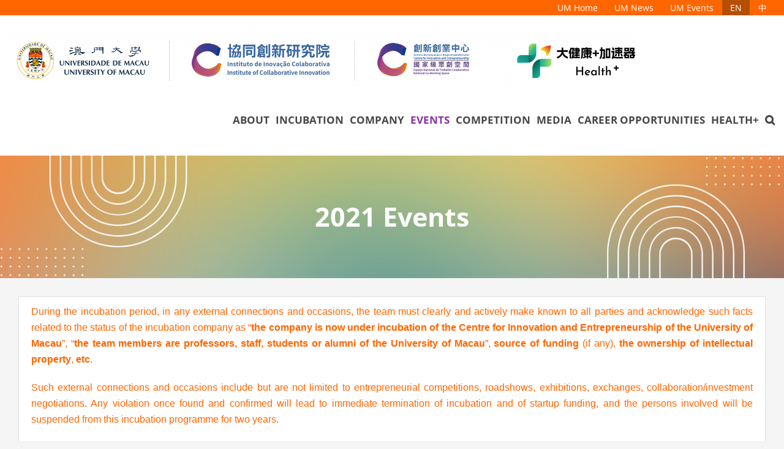

--- FILE ---
content_type: text/html; charset=UTF-8
request_url: https://cie.ici.um.edu.mo/activities/2021-events/
body_size: 23112
content:
<!DOCTYPE html><html class="avada-html-layout-wide" lang="en-US" prefix="og: http://ogp.me/ns# fb: http://ogp.me/ns/fb#"><head><meta http-equiv="X-UA-Compatible" content="IE=edge" /><meta http-equiv="Content-Type" content="text/html; charset=utf-8"/><meta name="viewport" content="width=device-width, initial-scale=1" /><title>2021 Events | Centre for Innovation and Entrepreneurship</title><link rel="stylesheet" href="https://cie.ici.um.edu.mo/wp-content/cache/min/1/042f3640208562809e851a1d5b0e8feb.css" data-minify="1" /><meta name='robots' content='max-image-preview:large' /><link rel="alternate" type="application/rss+xml" title="Centre for Innovation and Entrepreneurship &raquo; Feed" href="https://cie.ici.um.edu.mo/feed/" /><meta property="og:title" content="2021 Events"/><meta property="og:type" content="article"/><meta property="og:url" content="https://cie.ici.um.edu.mo/activities/2021-events/"/><meta property="og:site_name" content="Centre for Innovation and Entrepreneurship"/><meta property="og:description" content=""/><meta property="og:image" content="https://cie.ici.um.edu.mo/wp-content/uploads/2026/01/UM_ICI_CIE_PLUS.png"/><style type="text/css">img.wp-smiley,img.emoji{display:inline!important;border:none!important;box-shadow:none!important;height:1em!important;width:1em!important;margin:0 0.07em!important;vertical-align:-0.1em!important;background:none!important;padding:0!important}</style><style id='global-styles-inline-css' type='text/css'>body{--wp--preset--color--black:#000;--wp--preset--color--cyan-bluish-gray:#abb8c3;--wp--preset--color--white:#fff;--wp--preset--color--pale-pink:#f78da7;--wp--preset--color--vivid-red:#cf2e2e;--wp--preset--color--luminous-vivid-orange:#ff6900;--wp--preset--color--luminous-vivid-amber:#fcb900;--wp--preset--color--light-green-cyan:#7bdcb5;--wp--preset--color--vivid-green-cyan:#00d084;--wp--preset--color--pale-cyan-blue:#8ed1fc;--wp--preset--color--vivid-cyan-blue:#0693e3;--wp--preset--color--vivid-purple:#9b51e0;--wp--preset--gradient--vivid-cyan-blue-to-vivid-purple:linear-gradient(135deg,rgba(6,147,227,1) 0%,rgb(155,81,224) 100%);--wp--preset--gradient--light-green-cyan-to-vivid-green-cyan:linear-gradient(135deg,rgb(122,220,180) 0%,rgb(0,208,130) 100%);--wp--preset--gradient--luminous-vivid-amber-to-luminous-vivid-orange:linear-gradient(135deg,rgba(252,185,0,1) 0%,rgba(255,105,0,1) 100%);--wp--preset--gradient--luminous-vivid-orange-to-vivid-red:linear-gradient(135deg,rgba(255,105,0,1) 0%,rgb(207,46,46) 100%);--wp--preset--gradient--very-light-gray-to-cyan-bluish-gray:linear-gradient(135deg,rgb(238,238,238) 0%,rgb(169,184,195) 100%);--wp--preset--gradient--cool-to-warm-spectrum:linear-gradient(135deg,rgb(74,234,220) 0%,rgb(151,120,209) 20%,rgb(207,42,186) 40%,rgb(238,44,130) 60%,rgb(251,105,98) 80%,rgb(254,248,76) 100%);--wp--preset--gradient--blush-light-purple:linear-gradient(135deg,rgb(255,206,236) 0%,rgb(152,150,240) 100%);--wp--preset--gradient--blush-bordeaux:linear-gradient(135deg,rgb(254,205,165) 0%,rgb(254,45,45) 50%,rgb(107,0,62) 100%);--wp--preset--gradient--luminous-dusk:linear-gradient(135deg,rgb(255,203,112) 0%,rgb(199,81,192) 50%,rgb(65,88,208) 100%);--wp--preset--gradient--pale-ocean:linear-gradient(135deg,rgb(255,245,203) 0%,rgb(182,227,212) 50%,rgb(51,167,181) 100%);--wp--preset--gradient--electric-grass:linear-gradient(135deg,rgb(202,248,128) 0%,rgb(113,206,126) 100%);--wp--preset--gradient--midnight:linear-gradient(135deg,rgb(2,3,129) 0%,rgb(40,116,252) 100%);--wp--preset--duotone--dark-grayscale:url('#wp-duotone-dark-grayscale');--wp--preset--duotone--grayscale:url('#wp-duotone-grayscale');--wp--preset--duotone--purple-yellow:url('#wp-duotone-purple-yellow');--wp--preset--duotone--blue-red:url('#wp-duotone-blue-red');--wp--preset--duotone--midnight:url('#wp-duotone-midnight');--wp--preset--duotone--magenta-yellow:url('#wp-duotone-magenta-yellow');--wp--preset--duotone--purple-green:url('#wp-duotone-purple-green');--wp--preset--duotone--blue-orange:url('#wp-duotone-blue-orange');--wp--preset--font-size--small:13px;--wp--preset--font-size--medium:20px;--wp--preset--font-size--large:36px;--wp--preset--font-size--x-large:42px}.has-black-color{color:var(--wp--preset--color--black)!important}.has-cyan-bluish-gray-color{color:var(--wp--preset--color--cyan-bluish-gray)!important}.has-white-color{color:var(--wp--preset--color--white)!important}.has-pale-pink-color{color:var(--wp--preset--color--pale-pink)!important}.has-vivid-red-color{color:var(--wp--preset--color--vivid-red)!important}.has-luminous-vivid-orange-color{color:var(--wp--preset--color--luminous-vivid-orange)!important}.has-luminous-vivid-amber-color{color:var(--wp--preset--color--luminous-vivid-amber)!important}.has-light-green-cyan-color{color:var(--wp--preset--color--light-green-cyan)!important}.has-vivid-green-cyan-color{color:var(--wp--preset--color--vivid-green-cyan)!important}.has-pale-cyan-blue-color{color:var(--wp--preset--color--pale-cyan-blue)!important}.has-vivid-cyan-blue-color{color:var(--wp--preset--color--vivid-cyan-blue)!important}.has-vivid-purple-color{color:var(--wp--preset--color--vivid-purple)!important}.has-black-background-color{background-color:var(--wp--preset--color--black)!important}.has-cyan-bluish-gray-background-color{background-color:var(--wp--preset--color--cyan-bluish-gray)!important}.has-white-background-color{background-color:var(--wp--preset--color--white)!important}.has-pale-pink-background-color{background-color:var(--wp--preset--color--pale-pink)!important}.has-vivid-red-background-color{background-color:var(--wp--preset--color--vivid-red)!important}.has-luminous-vivid-orange-background-color{background-color:var(--wp--preset--color--luminous-vivid-orange)!important}.has-luminous-vivid-amber-background-color{background-color:var(--wp--preset--color--luminous-vivid-amber)!important}.has-light-green-cyan-background-color{background-color:var(--wp--preset--color--light-green-cyan)!important}.has-vivid-green-cyan-background-color{background-color:var(--wp--preset--color--vivid-green-cyan)!important}.has-pale-cyan-blue-background-color{background-color:var(--wp--preset--color--pale-cyan-blue)!important}.has-vivid-cyan-blue-background-color{background-color:var(--wp--preset--color--vivid-cyan-blue)!important}.has-vivid-purple-background-color{background-color:var(--wp--preset--color--vivid-purple)!important}.has-black-border-color{border-color:var(--wp--preset--color--black)!important}.has-cyan-bluish-gray-border-color{border-color:var(--wp--preset--color--cyan-bluish-gray)!important}.has-white-border-color{border-color:var(--wp--preset--color--white)!important}.has-pale-pink-border-color{border-color:var(--wp--preset--color--pale-pink)!important}.has-vivid-red-border-color{border-color:var(--wp--preset--color--vivid-red)!important}.has-luminous-vivid-orange-border-color{border-color:var(--wp--preset--color--luminous-vivid-orange)!important}.has-luminous-vivid-amber-border-color{border-color:var(--wp--preset--color--luminous-vivid-amber)!important}.has-light-green-cyan-border-color{border-color:var(--wp--preset--color--light-green-cyan)!important}.has-vivid-green-cyan-border-color{border-color:var(--wp--preset--color--vivid-green-cyan)!important}.has-pale-cyan-blue-border-color{border-color:var(--wp--preset--color--pale-cyan-blue)!important}.has-vivid-cyan-blue-border-color{border-color:var(--wp--preset--color--vivid-cyan-blue)!important}.has-vivid-purple-border-color{border-color:var(--wp--preset--color--vivid-purple)!important}.has-vivid-cyan-blue-to-vivid-purple-gradient-background{background:var(--wp--preset--gradient--vivid-cyan-blue-to-vivid-purple)!important}.has-light-green-cyan-to-vivid-green-cyan-gradient-background{background:var(--wp--preset--gradient--light-green-cyan-to-vivid-green-cyan)!important}.has-luminous-vivid-amber-to-luminous-vivid-orange-gradient-background{background:var(--wp--preset--gradient--luminous-vivid-amber-to-luminous-vivid-orange)!important}.has-luminous-vivid-orange-to-vivid-red-gradient-background{background:var(--wp--preset--gradient--luminous-vivid-orange-to-vivid-red)!important}.has-very-light-gray-to-cyan-bluish-gray-gradient-background{background:var(--wp--preset--gradient--very-light-gray-to-cyan-bluish-gray)!important}.has-cool-to-warm-spectrum-gradient-background{background:var(--wp--preset--gradient--cool-to-warm-spectrum)!important}.has-blush-light-purple-gradient-background{background:var(--wp--preset--gradient--blush-light-purple)!important}.has-blush-bordeaux-gradient-background{background:var(--wp--preset--gradient--blush-bordeaux)!important}.has-luminous-dusk-gradient-background{background:var(--wp--preset--gradient--luminous-dusk)!important}.has-pale-ocean-gradient-background{background:var(--wp--preset--gradient--pale-ocean)!important}.has-electric-grass-gradient-background{background:var(--wp--preset--gradient--electric-grass)!important}.has-midnight-gradient-background{background:var(--wp--preset--gradient--midnight)!important}.has-small-font-size{font-size:var(--wp--preset--font-size--small)!important}.has-medium-font-size{font-size:var(--wp--preset--font-size--medium)!important}.has-large-font-size{font-size:var(--wp--preset--font-size--large)!important}.has-x-large-font-size{font-size:var(--wp--preset--font-size--x-large)!important}</style><style id='rs-plugin-settings-inline-css' type='text/css'></style><!--[if lte IE 9]><link rel='stylesheet' id='avada-IE-fontawesome-css'  href='https://cie.ici.um.edu.mo/wp-content/themes/Avada/includes/lib/assets/fonts/fontawesome/font-awesome.min.css?ver=5.6.2' type='text/css' media='all' /> <![endif]--> <!--[if IE]><link rel='stylesheet' id='avada-IE-css'  href='https://cie.ici.um.edu.mo/wp-content/themes/Avada/assets/css/ie.min.css?ver=5.6.2' type='text/css' media='all' /> <![endif]--> <script type='text/javascript' id='layerslider-utils-js-extra'>/* <![CDATA[ */ var LS_Meta = {"v":"7.1.2","fixGSAP":"1"}; /* ]]> */</script> <meta name="generator" content="Powered by LayerSlider 7.1.2 - Multi-Purpose, Responsive, Parallax, Mobile-Friendly Slider Plugin for WordPress." /><link rel="EditURI" type="application/rsd+xml" title="RSD" href="https://cie.ici.um.edu.mo/xmlrpc.php?rsd" /><link rel="wlwmanifest" type="application/wlwmanifest+xml" href="https://cie.ici.um.edu.mo/wp-includes/wlwmanifest.xml" /><link rel='shortlink' href='https://cie.ici.um.edu.mo/?p=18019' /><link rel="canonical" href="https://cie.ici.um.edu.mo/activities/2021-events/" /><link rel="alternate" href="https://cie.ici.um.edu.mo/activities/2021-events/" hreflang="en" /><link rel="alternate" href="https://cie.ici.um.edu.mo/zh/activities/2021-events/" hreflang="zh" /><meta name="generator" content="Powered by Slider Revolution 5.4.2 - responsive, Mobile-Friendly Slider Plugin for WordPress with comfortable drag and drop interface." /><style type="text/css" id="wp-custom-css">.icibb .printingbanana-tag{position:absolute;left:calc(100% - 2rem);transform:translate(-85%,-120%);width:auto;white-space:nowrap;background-color:#fff;border-radius:.5rem;box-shadow:0 5px 32px 1px rgba(0,0,0,.26)}.icibb section.printingbanana{font-size:16px;font-family:"Noto Sans TC",Arial,Helvetica,sans-serif;background-color:#fff;max-width:1280px;display:flex}.icibb section>div,.icibb .printingbanana-tag{padding:2rem}.icibb .printingbanana h2{font-size:1.75rem!important;color:#ff6600!important}.icibb .printingbanana h1{font-size:3.5rem;margin:0;padding:0}.icibb .printingbanana-cell{flex:0 1 50%;position:relative}.icibb .printingbanana-reverse:first-of-type{order:2}.icibb .printingbanana-cell .image{background-color:rgba(0,0,0,.2);border-radius:.5rem;display:flex;align-items:center;justify-content:center;width:100%;height:550px}.icibb .printingbanana-cell p,.icibb .printingbanana-cell ul{color:rgb(84,84,84);margin:1.75rem 0;padding:0}.icibb .printingbanana ul{list-style:none}.icibb .printingbanana li{display:flex; align-items:center;margin-top:.5rem}.icibb .printingbanana li:before{content:'★';display:inline-flex;margin-right:.6rem}.icibb .printingbanana a.btn{background-color:#f60;padding:.9rem 2rem;border-radius:25px;color:#fff;text-decoration:none;margin:1rem 0;display:inline-block;transition:all .15s ease-in}.icibb .printingbanana a.btn:hover{background-color:#C34802}</style></head><body data-rsssl=1 class="page-template-default page page-id-18019 page-child parent-pageid-46 fusion-image-hovers fusion-body ltr no-tablet-sticky-header no-mobile-slidingbar no-mobile-totop mobile-logo-pos-center layout-wide-mode fusion-top-header menu-text-align-center mobile-menu-design-modern fusion-hide-pagination-text fusion-header-layout-v3 avada-responsive avada-footer-fx-none fusion-search-form-classic fusion-avatar-square"> <a class="skip-link screen-reader-text" href="#content">Skip to content</a><div id="wrapper" class=""><div id="home" style="position:relative;top:-1px;"></div><header class="fusion-header-wrapper"><div class="fusion-header-v3 fusion-logo-center fusion-sticky-menu- fusion-sticky-logo-1 fusion-mobile-logo-1  fusion-mobile-menu-design-modern"><div class="fusion-secondary-header"><div class="fusion-row"><div class="fusion-alignright"><nav class="fusion-secondary-menu" role="navigation" aria-label="Secondary Menu"><ul role="menubar" id="menu-top-language-en" class="menu"><li  id="menu-item-886"  class="menu-item menu-item-type-custom menu-item-object-custom menu-item-886"  ><a  href="http://www.umac.mo/" class="fusion-bar-highlight" role="menuitem"><span class="menu-text">UM Home</span></a></li><li  id="menu-item-889"  class="menu-item menu-item-type-custom menu-item-object-custom menu-item-889"  ><a  href="http://www.umac.mo/news-centre/news-and-events/news-and-press-releases.html" class="fusion-bar-highlight" role="menuitem"><span class="menu-text">UM News</span></a></li><li  id="menu-item-891"  class="menu-item menu-item-type-custom menu-item-object-custom menu-item-891"  ><a  href="http://www.umac.mo/news-centre/news-and-events/event-calendar.html" class="fusion-bar-highlight" role="menuitem"><span class="menu-text">UM Events</span></a></li><li  id="menu-item-77-en"  class="lang-item lang-item-2 lang-item-en lang-item-first current-lang menu-item menu-item-type-custom menu-item-object-custom menu-item-77-en"  data-classes="lang-item" ><a  href="https://cie.ici.um.edu.mo/activities/2021-events/" class="fusion-bar-highlight" role="menuitem" hreflang="en-US" lang="en-US"><span class="menu-text">EN</span></a></li><li  id="menu-item-77-zh"  class="lang-item lang-item-5 lang-item-zh menu-item menu-item-type-custom menu-item-object-custom menu-item-77-zh"  data-classes="lang-item" ><a  href="https://cie.ici.um.edu.mo/zh/activities/2021-events/" class="fusion-bar-highlight" role="menuitem" hreflang="zh-HK" lang="zh-HK"><span class="menu-text">中</span></a></li></ul></nav><nav class="fusion-mobile-nav-holder fusion-mobile-menu-text-align-left"></nav></div></div></div><div class="fusion-header-sticky-height"></div><div class="fusion-header"><div class="fusion-row"><div class="fusion-logo" data-margin-top="0px" data-margin-bottom="0px" data-margin-left="0px" data-margin-right="0px"> <a class="fusion-logo-link"  href="https://cie.ici.um.edu.mo/" > <img src="https://cie.ici.um.edu.mo/wp-content/uploads/2026/01/UM_ICI_CIE_PLUS.png" srcset="https://cie.ici.um.edu.mo/wp-content/uploads/2026/01/UM_ICI_CIE_PLUS.png 1x, https://cie.ici.um.edu.mo/wp-content/uploads/2026/01/UM_ICI_CIE_PLUS.png 2x" width="2048" height="225" style="max-height:225px;height:auto;" alt="Centre for Innovation and Entrepreneurship Logo" retina_logo_url="https://cie.ici.um.edu.mo/wp-content/uploads/2026/01/UM_ICI_CIE_PLUS.png" class="fusion-standard-logo" /> <img src="https://cie.ici.um.edu.mo/wp-content/uploads/2026/01/UM_ICI_CIE_PLUS.png" srcset="https://cie.ici.um.edu.mo/wp-content/uploads/2026/01/UM_ICI_CIE_PLUS.png 1x, https://cie.ici.um.edu.mo/wp-content/uploads/2024/02/UMICICIE-Logo-透明.png 2x" width="2048" height="225" style="max-height:225px;height:auto;" alt="Centre for Innovation and Entrepreneurship Logo" retina_logo_url="https://cie.ici.um.edu.mo/wp-content/uploads/2024/02/UMICICIE-Logo-透明.png" class="fusion-mobile-logo" /> <img src="https://cie.ici.um.edu.mo/wp-content/uploads/2026/01/UM_ICI_CIE_PLUS.png" srcset="https://cie.ici.um.edu.mo/wp-content/uploads/2026/01/UM_ICI_CIE_PLUS.png 1x, https://cie.ici.um.edu.mo/wp-content/uploads/2026/01/UM_ICI_CIE_PLUS.png 2x" width="2048" height="225" style="max-height:225px;height:auto;" alt="Centre for Innovation and Entrepreneurship Logo" retina_logo_url="https://cie.ici.um.edu.mo/wp-content/uploads/2026/01/UM_ICI_CIE_PLUS.png" class="fusion-sticky-logo" /> </a></div><nav class="fusion-main-menu" aria-label="Main Menu"><ul role="menubar" id="menu-main" class="fusion-menu"><li  id="menu-item-391"  class="menu-item menu-item-type-post_type menu-item-object-page menu-item-has-children menu-item-391 fusion-dropdown-menu"  ><a  href="https://cie.ici.um.edu.mo/mission-and-vision/" class="fusion-bar-highlight" role="menuitem"><span class="menu-text">About</span></a><ul role="menu" class="sub-menu"><li  id="menu-item-61"  class="menu-item menu-item-type-post_type menu-item-object-page menu-item-61 fusion-dropdown-submenu"  ><a  href="https://cie.ici.um.edu.mo/mission-and-vision/" class="fusion-bar-highlight" role="menuitem"><span>Mission, Position and Function</span></a></li><li  id="menu-item-60"  class="menu-item menu-item-type-post_type menu-item-object-page menu-item-60 fusion-dropdown-submenu"  ><a  href="https://cie.ici.um.edu.mo/message-from-the-head/" class="fusion-bar-highlight" role="menuitem"><span>Message from the Head</span></a></li><li  id="menu-item-62"  class="menu-item menu-item-type-post_type menu-item-object-page menu-item-62 fusion-dropdown-submenu"  ><a  href="https://cie.ici.um.edu.mo/staff/" class="fusion-bar-highlight" role="menuitem"><span>Staff</span></a></li><li  id="menu-item-34532"  class="menu-item menu-item-type-post_type menu-item-object-page menu-item-34532 fusion-dropdown-submenu"  ><a  href="https://cie.ici.um.edu.mo/zh/plan-your-visit/" class="fusion-bar-highlight" role="menuitem"><span>Plan your visit</span></a></li></ul></li><li  id="menu-item-241"  class="menu-item menu-item-type-post_type menu-item-object-page menu-item-has-children menu-item-241 fusion-dropdown-menu"  ><a  href="https://cie.ici.um.edu.mo/application-for-incubation/" class="fusion-bar-highlight" role="menuitem"><span class="menu-text">Incubation</span></a><ul role="menu" class="sub-menu"><li  id="menu-item-42683"  class="menu-item menu-item-type-post_type menu-item-object-page menu-item-42683 fusion-dropdown-submenu"  ><a  href="https://cie.ici.um.edu.mo/incubation-space/" class="fusion-bar-highlight" role="menuitem"><span>Incubation Space</span></a></li><li  id="menu-item-22685"  class="menu-item menu-item-type-post_type menu-item-object-page menu-item-22685 fusion-dropdown-submenu"  ><a  href="https://cie.ici.um.edu.mo/mentor/" class="fusion-bar-highlight" role="menuitem"><span>Consultants, Incubation Company Selection Committee Members and Mentors</span></a></li><li  id="menu-item-10395"  class="menu-item menu-item-type-custom menu-item-object-custom menu-item-10395 fusion-dropdown-submenu"  ><a  href="https://cie.ici.um.edu.mo/application-for-incubation/" class="fusion-bar-highlight" role="menuitem"><span>Application for Incubation</span></a></li><li  id="menu-item-243"  class="menu-item menu-item-type-custom menu-item-object-custom menu-item-243 fusion-dropdown-submenu"  ><a  href="https://cie.ici.um.edu.mo/application-for-incubation/#rules" class="fusion-bar-highlight" role="menuitem"><span>Rules for Incubation Company at Centre for Innovation and Entrepreneurship</span></a></li><li  id="menu-item-42440"  class="menu-item menu-item-type-post_type menu-item-object-page menu-item-has-children menu-item-42440 fusion-dropdown-submenu"  ><a  href="https://cie.ici.um.edu.mo/funding-program/" class="fusion-bar-highlight" role="menuitem"><span>Funding Program</span></a><ul role="menu" class="sub-menu"><li  id="menu-item-42452"  class="menu-item menu-item-type-post_type menu-item-object-page menu-item-42452"  ><a  href="https://cie.ici.um.edu.mo/um-funding-scheme/" class="fusion-bar-highlight" role="menuitem"><span>Innovation and Entrepreneurship Funding Scheme</span></a></li><li  id="menu-item-42464"  class="menu-item menu-item-type-post_type menu-item-object-page menu-item-42464"  ><a  href="https://cie.ici.um.edu.mo/outstanding-enterprises-funding/" class="fusion-bar-highlight" role="menuitem"><span>Outstanding Enterprises Funding Scheme</span></a></li></ul></li><li  id="menu-item-244"  class="menu-item menu-item-type-custom menu-item-object-custom menu-item-244 fusion-dropdown-submenu"  ><a  href="https://cie.ici.um.edu.mo/application-for-incubation/#app-form" class="fusion-bar-highlight" role="menuitem"><span>Application Form</span></a></li><li  id="menu-item-47309"  class="menu-item menu-item-type-post_type menu-item-object-page menu-item-47309 fusion-dropdown-submenu"  ><a  href="https://cie.ici.um.edu.mo/zh/um-innovation-logo/" class="fusion-bar-highlight" role="menuitem"><span>UM Innovation Sign</span></a></li></ul></li><li  id="menu-item-21590"  class="menu-item menu-item-type-custom menu-item-object-custom menu-item-has-children menu-item-21590 fusion-dropdown-menu"  ><a  href="https://cie.ici.um.edu.mo/intro/outstanding_incu/" class="fusion-bar-highlight" role="menuitem"><span class="menu-text">Company</span></a><ul role="menu" class="sub-menu"><li  id="menu-item-21593"  class="menu-item menu-item-type-custom menu-item-object-custom menu-item-21593 fusion-dropdown-submenu"  ><a  href="https://cie.ici.um.edu.mo/intro/outstanding_incu/" class="fusion-bar-highlight" role="menuitem"><span>Outstanding Incubation Company</span></a></li><li  id="menu-item-10396"  class="menu-item menu-item-type-custom menu-item-object-custom menu-item-10396 fusion-dropdown-submenu"  ><a  href="https://cie.ici.um.edu.mo/uncategorized/introduction-of-incubation-teams/" class="fusion-bar-highlight" role="menuitem"><span>Introduction of Incubation Company</span></a></li></ul></li><li  id="menu-item-50192"  class="menu-item menu-item-type-post_type menu-item-object-page current-page-ancestor current-menu-ancestor current-menu-parent current-page-parent current_page_parent current_page_ancestor menu-item-has-children menu-item-50192 fusion-dropdown-menu"  ><a  href="https://cie.ici.um.edu.mo/activities/" class="fusion-bar-highlight" role="menuitem"><span class="menu-text">Events</span></a><ul role="menu" class="sub-menu"><li  id="menu-item-50069"  class="menu-item menu-item-type-post_type menu-item-object-page menu-item-50069 fusion-dropdown-submenu"  ><a  href="https://cie.ici.um.edu.mo/activities/2026-events/" class="fusion-bar-highlight" role="menuitem"><span>2026 Events</span></a></li><li  id="menu-item-37506"  class="menu-item menu-item-type-post_type menu-item-object-page menu-item-37506 fusion-dropdown-submenu"  ><a  href="https://cie.ici.um.edu.mo/activities/2025-events/" class="fusion-bar-highlight" role="menuitem"><span>2025 Events</span></a></li><li  id="menu-item-30541"  class="menu-item menu-item-type-post_type menu-item-object-page menu-item-30541 fusion-dropdown-submenu"  ><a  href="https://cie.ici.um.edu.mo/activities/2024-events/" class="fusion-bar-highlight" role="menuitem"><span>2024 Events</span></a></li><li  id="menu-item-26181"  class="menu-item menu-item-type-post_type menu-item-object-page menu-item-26181 fusion-dropdown-submenu"  ><a  href="https://cie.ici.um.edu.mo/activities/2023-events/" class="fusion-bar-highlight" role="menuitem"><span>2023 Events</span></a></li><li  id="menu-item-21890"  class="menu-item menu-item-type-post_type menu-item-object-page menu-item-21890 fusion-dropdown-submenu"  ><a  href="https://cie.ici.um.edu.mo/activities/2022-events/" class="fusion-bar-highlight" role="menuitem"><span>2022 Events</span></a></li><li  id="menu-item-18030"  class="menu-item menu-item-type-post_type menu-item-object-page current-menu-item page_item page-item-18019 current_page_item menu-item-18030 fusion-dropdown-submenu"  ><a  href="https://cie.ici.um.edu.mo/activities/2021-events/" class="fusion-bar-highlight" role="menuitem"><span>2021 Events</span></a></li><li  id="menu-item-14899"  class="menu-item menu-item-type-post_type menu-item-object-page menu-item-14899 fusion-dropdown-submenu"  ><a  href="https://cie.ici.um.edu.mo/activities/2020-events/" class="fusion-bar-highlight" role="menuitem"><span>2020 Events</span></a></li><li  id="menu-item-11469"  class="menu-item menu-item-type-post_type menu-item-object-page menu-item-11469 fusion-dropdown-submenu"  ><a  href="https://cie.ici.um.edu.mo/activities/2019-news/" class="fusion-bar-highlight" role="menuitem"><span>2019 Events</span></a></li><li  id="menu-item-9438"  class="menu-item menu-item-type-post_type menu-item-object-page menu-item-9438 fusion-dropdown-submenu"  ><a  href="https://cie.ici.um.edu.mo/activities/2018-news/" class="fusion-bar-highlight" role="menuitem"><span>2018 Events</span></a></li><li  id="menu-item-9439"  class="menu-item menu-item-type-post_type menu-item-object-page menu-item-9439 fusion-dropdown-submenu"  ><a  href="https://cie.ici.um.edu.mo/activities/2017-news/" class="fusion-bar-highlight" role="menuitem"><span>2017 Events</span></a></li></ul></li><li  id="menu-item-873"  class="menu-item menu-item-type-custom menu-item-object-custom menu-item-873"  ><a  href="https://cie.ici.um.edu.mo/competition/" class="fusion-bar-highlight" role="menuitem"><span class="menu-text">Competition</span></a></li><li  id="menu-item-42100"  class="menu-item menu-item-type-post_type menu-item-object-page menu-item-has-children menu-item-42100 fusion-dropdown-menu"  ><a  href="https://cie.ici.um.edu.mo/media-en/" class="fusion-bar-highlight" role="menuitem"><span class="menu-text">Media</span></a><ul role="menu" class="sub-menu"><li  id="menu-item-42103"  class="menu-item menu-item-type-post_type menu-item-object-page menu-item-42103 fusion-dropdown-submenu"  ><a  href="https://cie.ici.um.edu.mo/images-en/" class="fusion-bar-highlight" role="menuitem"><span>Images</span></a></li><li  id="menu-item-42106"  class="menu-item menu-item-type-post_type menu-item-object-page menu-item-42106 fusion-dropdown-submenu"  ><a  href="https://cie.ici.um.edu.mo/media-reports-en/" class="fusion-bar-highlight" role="menuitem"><span>Media Reports</span></a></li><li  id="menu-item-42109"  class="menu-item menu-item-type-post_type menu-item-object-page menu-item-42109 fusion-dropdown-submenu"  ><a  href="https://cie.ici.um.edu.mo/media-en/videos/" class="fusion-bar-highlight" role="menuitem"><span>Videos</span></a></li></ul></li><li  id="menu-item-41447"  class="menu-item menu-item-type-post_type menu-item-object-page menu-item-41447"  ><a  href="https://cie.ici.um.edu.mo/career-opportunities/" class="fusion-bar-highlight" role="menuitem"><span class="menu-text">Career Opportunities</span></a></li><li  id="menu-item-49604"  class="menu-item menu-item-type-custom menu-item-object-custom menu-item-49604"  ><a  href="https://health.ici.um.edu.mo/" class="fusion-bar-highlight" role="menuitem"><span class="menu-text">HEALTH+</span></a></li><li class="fusion-custom-menu-item fusion-main-menu-search"><a class="fusion-main-menu-icon fusion-bar-highlight" href="#" aria-label="Search" data-title="Search" title="Search"></a><div class="fusion-custom-menu-item-contents"></div></li></ul></nav><div class="fusion-mobile-menu-icons"> <a href="#" class="fusion-icon fusion-icon-bars" aria-label="Toggle mobile menu" aria-expanded="false"></a></div><nav class="fusion-mobile-nav-holder fusion-mobile-menu-text-align-left"></nav></div></div></div><div class="fusion-clearfix"></div></header><div id="sliders-container"></div><div class="fusion-page-title-bar fusion-page-title-bar-none fusion-page-title-bar-center"><div class="fusion-page-title-row"><div class="fusion-page-title-wrapper"><div class="fusion-page-title-captions"><h1 class="entry-title">2021 Events</h1></div></div></div></div><main id="main" role="main" class="clearfix " style=""><div class="fusion-row" style=""><section id="content" style="width: 100%;"><div id="post-18019" class="post-18019 page type-page status-publish hentry"> <span class="entry-title rich-snippet-hidden">2021 Events</span><span class="vcard rich-snippet-hidden"><span class="fn"><a href="https://cie.ici.um.edu.mo/author/tengianchan/" title="Posts by tengianchan Chan Teng Ian" rel="author">tengianchan Chan Teng Ian</a></span></span><span class="updated rich-snippet-hidden">2026-01-12T18:11:04+08:00</span><div class="post-content"><div class="fusion-fullwidth fullwidth-box nonhundred-percent-fullwidth non-hundred-percent-height-scrolling"  style='background-color: rgba(255,255,255,0);background-position: center center;background-repeat: no-repeat;padding-top:30px;padding-right:15px;padding-bottom:15px;padding-left:15px;'><div class="fusion-builder-row fusion-row "><div  class="fusion-layout-column fusion_builder_column fusion_builder_column_1_1  fusion-one-full fusion-column-first fusion-column-last 1_1"  style='margin-top:0px;margin-bottom:0px;'><div class="fusion-column-wrapper" style="padding: 0px 0px 0px 0px;background-position:left top;background-repeat:no-repeat;-webkit-background-size:cover;-moz-background-size:cover;-o-background-size:cover;background-size:cover;"  data-bg-url=""><div class="table-1"><table width="100%"><tbody><tr><td align="left"><p style="text-align: justify;"><span style="font-size: 12pt; font-family: verdana, geneva, sans-serif; color: #ff6600;">During the incubation period, in any external connections and occasions, the team must clearly and actively make known to all parties and acknowledge such facts related to the status of the incubation company as “<strong>the company is now under incubation of the Centre for Innovation and Entrepreneurship of the University of Macau</strong>”, “<strong>the team members are professors, staff, students or alumni of the University of Macau</strong>”, <strong>source of funding</strong> (if any), <strong>the ownership of intellectual property</strong>, <strong>etc</strong>.</span></p><p style="text-align: justify;"><span style="font-size: 12pt; font-family: verdana, geneva, sans-serif; color: #ff6600;">Such external connections and occasions include but are not limited to entrepreneurial competitions, roadshows, exhibitions, exchanges, collaboration/investment negotiations. Any violation once found and confirmed will lead to immediate termination of incubation and of startup funding, and the persons involved will be suspended from this incubation programme for two years.</span></p></td></tr></tbody></table></div><div class="fusion-content-boxes content-boxes columns row fusion-columns-1 fusion-columns-total-1 fusion-content-boxes-1 content-boxes-icon-with-title content-left" data-animationOffset="100%" style="margin-top:0px;margin-bottom:0px;"><style type="text/css" scoped="scoped">.fusion-content-boxes-1 .heading .content-box-heading{color:#000}.fusion-content-boxes-1 .fusion-content-box-hover .link-area-link-icon-hover .heading .content-box-heading,.fusion-content-boxes-1 .fusion-content-box-hover .link-area-link-icon-hover .heading .heading-link .content-box-heading,.fusion-content-boxes-1 .fusion-content-box-hover .link-area-box-hover .heading .content-box-heading,.fusion-content-boxes-1 .fusion-content-box-hover .link-area-box-hover .heading .heading-link .content-box-heading,.fusion-content-boxes-1 .fusion-content-box-hover .link-area-link-icon-hover.link-area-box .fusion-read-more,.fusion-content-boxes-1 .fusion-content-box-hover .link-area-link-icon-hover.link-area-box .fusion-read-more::after,.fusion-content-boxes-1 .fusion-content-box-hover .link-area-link-icon-hover.link-area-box .fusion-read-more::before,.fusion-content-boxes-1 .fusion-content-box-hover .fusion-read-more:hover:after,.fusion-content-boxes-1 .fusion-content-box-hover .fusion-read-more:hover:before,.fusion-content-boxes-1 .fusion-content-box-hover .fusion-read-more:hover,.fusion-content-boxes-1 .fusion-content-box-hover .link-area-box-hover.link-area-box .fusion-read-more,.fusion-content-boxes-1 .fusion-content-box-hover .link-area-box-hover.link-area-box .fusion-read-more::after,.fusion-content-boxes-1 .fusion-content-box-hover .link-area-box-hover.link-area-box .fusion-read-more::before,.fusion-content-boxes-1 .fusion-content-box-hover .link-area-link-icon-hover .icon .circle-no,.fusion-content-boxes-1 .heading .heading-link:hover .content-box-heading{color:#002a60}.fusion-content-boxes-1 .fusion-content-box-hover .link-area-box-hover .icon .circle-no{color:#002a60!important}.fusion-content-boxes-1 .fusion-content-box-hover .link-area-box.link-area-box-hover .fusion-content-box-button{background:#a0ce4e;color:#780404}.fusion-content-boxes-1 .fusion-content-box-hover .link-area-box.link-area-box-hover .fusion-content-box-button .fusion-button-text{color:#780404}.fusion-content-boxes-1 .fusion-content-box-hover .link-area-link-icon-hover .heading .icon>span{background-color:#002a60!important}.fusion-content-boxes-1 .fusion-content-box-hover .link-area-box-hover .heading .icon>span{border-color:#002a60!important}</style><div class="fusion-column content-box-column content-box-column content-box-column-1 col-lg-12 col-md-12 col-sm-12 fusion-content-box-hover  content-box-column-last"><div class="col content-wrapper link-area-link-icon link-type-button-bar icon-hover-animation-fade" style="background-color:rgba(255,255,255,0);" data-animationOffset="100%"><div class="heading heading-with-icon icon-left"><a class="heading-link" style="float:left;" href="https://cie.ici.um.edu.mo/wp-content/uploads/2021/05/ICI-PPT-TEMPLATE-Eng-update-12-May-2021.pptx" target="_self"><div class="icon"><i style="border-color:#333333;border-width:0px;background-color:rgba(51,51,51,0);box-sizing:content-box;height:42px;width:42px;line-height:42px;border-radius:50%;color:#000000;font-size:21px;" class="fontawesome-icon fa-file-powerpoint fas circle-yes"></i></div><h1 class="content-box-heading" style="font-size:18px;line-height:23px;">Download: PPT Template-English version</h1></a></div></div></div><style type="text/css" scoped="scoped">.fusion-content-boxes-1 .fusion-content-box-hover .heading-link:hover .icon i.circle-yes,.fusion-content-boxes-1 .fusion-content-box-hover .link-area-box:hover .heading-link .icon i.circle-yes,.fusion-content-boxes-1 .fusion-content-box-hover .link-area-link-icon-hover .heading .icon i.circle-yes,.fusion-content-boxes-1 .fusion-content-box-hover .link-area-box-hover .heading .icon i.circle-yes{background-color:transparent!important;border-color:#002a60!important}</style><div class="fusion-clearfix"></div></div><div class="fusion-clearfix"></div></div></div></div></div><div class="fusion-fullwidth fullwidth-box nonhundred-percent-fullwidth non-hundred-percent-height-scrolling"  style='background-color: rgba(255,255,255,0);background-position: center center;background-repeat: no-repeat;padding-top:30px;padding-right:15px;padding-bottom:15px;padding-left:15px;'><div class="fusion-builder-row fusion-row "><div  class="fusion-layout-column fusion_builder_column fusion_builder_column_1_1  fusion-one-full fusion-column-first fusion-column-last 1_1"  style='margin-top:0px;margin-bottom:0px;'><div class="fusion-column-wrapper" style="padding: 0px 0px 0px 0px;background-position:left top;background-repeat:no-repeat;-webkit-background-size:cover;-moz-background-size:cover;-o-background-size:cover;background-size:cover;"  data-bg-url=""><div class="fusion-blog-shortcode fusion-blog-shortcode-1 fusion-blog-archive fusion-blog-layout-timeline-wrapper fusion-blog-no events"><div class="fusion-posts-container fusion-posts-container-no fusion-blog-rollover" data-pages="0"><div class="fusion-timeline-icon"><i class="fusion-icon-bubbles" style="color:#ebeaea;"></i></div><div class="fusion-blog-layout-timeline fusion-clearfix"><div class="fusion-timeline-line" style="border-left:1px solid #ebeaea;border-right:1px solid #ebeaea;"></div><h3 class="fusion-timeline-date" style="background-color:#ebeaea;">December 2021</h3><div class="fusion-collapse-month"><article id="blog-1-post-21734" style="border-color:#ebeaea;" class="fusion-post-timeline fusion-clearfix fusion-left-column post-21734 post type-post status-publish format-standard has-post-thumbnail hentry category-2021-news category-2021-talk category-event category-news category-talk"><div class="fusion-post-wrapper" style="background-color:rgba(255,255,255,0);"><div class="fusion-flexslider flexslider fusion-flexslider-loading fusion-post-slideshow" style=&quot;border-color:#ebeaea&quot;><ul class="slides"><li><div  class="fusion-image-wrapper" aria-haspopup="true"> <img width="800" height="1131" src="https://cie.ici.um.edu.mo/wp-content/uploads/2021/12/poster-of-Dr-Kong-800x1131-600x848.jpg" class="attachment-full size-full wp-post-image" alt="" srcset="https://cie.ici.um.edu.mo/wp-content/uploads/2021/12/poster-of-Dr-Kong-800x1131-200x283.jpg 200w, https://cie.ici.um.edu.mo/wp-content/uploads/2021/12/poster-of-Dr-Kong-800x1131-400x566.jpg 400w, https://cie.ici.um.edu.mo/wp-content/uploads/2021/12/poster-of-Dr-Kong-800x1131-600x848.jpg 600w, https://cie.ici.um.edu.mo/wp-content/uploads/2021/12/poster-of-Dr-Kong-800x1131.jpg 800w" sizes="(max-width: 800px) 100vw, 40vw" /><div class="fusion-rollover"><div class="fusion-rollover-content"><a class="fusion-rollover-link" href="https://cie.ici.um.edu.mo/news/hdl_aglaia/">[11:15-12:30 on 13 Dec] UM Doctor honoris causa Lecture: Innovation for Billions by Dr Chio Fai Aglaia Kong</a><div class="fusion-rollover-sep"></div> <a class="fusion-rollover-gallery" href="https://cie.ici.um.edu.mo/wp-content/uploads/2021/12/poster-of-Dr-Kong-800x1131.jpg" data-id="21734" data-rel="iLightbox[gallery]" data-title="poster-of-Dr-Kong-800x1131" data-caption=""> Gallery </a><h4 class="fusion-rollover-title"> <a href="https://cie.ici.um.edu.mo/news/hdl_aglaia/"> [11:15-12:30 on 13 Dec] UM Doctor honoris causa Lecture: Innovation for Billions by Dr Chio Fai Aglaia Kong </a></h4><div class="fusion-rollover-categories"><a href="https://cie.ici.um.edu.mo/category/news/2021-news/" rel="tag">2021 News</a>, <a href="https://cie.ici.um.edu.mo/category/talk/2021-talk/" rel="tag">2021 Talk</a>, <a href="https://cie.ici.um.edu.mo/category/event/" rel="tag">Event</a>, <a href="https://cie.ici.um.edu.mo/category/news/" rel="tag">News</a>, <a href="https://cie.ici.um.edu.mo/category/talk/" rel="tag">Talk</a></div> <a class="fusion-link-wrapper" href="https://cie.ici.um.edu.mo/news/hdl_aglaia/" aria-label="[11:15-12:30 on 13 Dec] UM Doctor honoris causa Lecture: Innovation for Billions by Dr Chio Fai Aglaia Kong"></a></div></div></div></li></ul></div><div class="fusion-post-content-wrapper" style="padding:30px 25px 20px 25px;"><div class="fusion-post-content post-content"><div class="fusion-timeline-circle" style="background-color:#ebeaea;"></div><div class="fusion-timeline-arrow" style="color:#ebeaea;"></div><h2 class="blog-shortcode-post-title entry-title"><a href="https://cie.ici.um.edu.mo/news/hdl_aglaia/">[11:15-12:30 on 13 Dec] UM Doctor honoris causa Lecture: Innovation for Billions by Dr Chio Fai Aglaia Kong</a></h2><p class="fusion-single-line-meta"><span class="vcard" style="display: none;"><span class="fn"><a href="https://cie.ici.um.edu.mo/author/tengianchan/" title="Posts by tengianchan Chan Teng Ian" rel="author">tengianchan Chan Teng Ian</a></span></span><span class="updated" style="display:none;">2021-12-09T16:57:06+08:00</span><span>6 Dec 2021</span><span class="fusion-inline-sep">|</span></p><div class="fusion-post-content-container"></div></div></div><div class="fusion-clearfix"></div></div></article></div><h3 class="fusion-timeline-date" style="background-color:#ebeaea;">November 2021</h3><div class="fusion-collapse-month"><article id="blog-1-post-21674" style="border-color:#ebeaea;" class="fusion-post-timeline fusion-clearfix fusion-right-column post-21674 post type-post status-publish format-standard has-post-thumbnail hentry category-2021-news category-event category-uncategorized"><div class="fusion-post-wrapper" style="background-color:rgba(255,255,255,0);"><div class="fusion-flexslider flexslider fusion-flexslider-loading fusion-post-slideshow" style=&quot;border-color:#ebeaea&quot;><ul class="slides"><li><div  class="fusion-image-wrapper" aria-haspopup="true"> <img width="1000" height="1419" src="https://cie.ici.um.edu.mo/wp-content/uploads/2021/11/CCMF-GBA-Flyer_TC2-600x851.jpg" class="attachment-full size-full wp-post-image" alt="" loading="lazy" srcset="https://cie.ici.um.edu.mo/wp-content/uploads/2021/11/CCMF-GBA-Flyer_TC2-200x284.jpg 200w, https://cie.ici.um.edu.mo/wp-content/uploads/2021/11/CCMF-GBA-Flyer_TC2-400x568.jpg 400w, https://cie.ici.um.edu.mo/wp-content/uploads/2021/11/CCMF-GBA-Flyer_TC2-600x851.jpg 600w, https://cie.ici.um.edu.mo/wp-content/uploads/2021/11/CCMF-GBA-Flyer_TC2-800x1135.jpg 800w, https://cie.ici.um.edu.mo/wp-content/uploads/2021/11/CCMF-GBA-Flyer_TC2.jpg 1000w" sizes="(max-width: 800px) 100vw, 40vw" /><div class="fusion-rollover"><div class="fusion-rollover-content"><a class="fusion-rollover-link" href="https://cie.ici.um.edu.mo/uncategorized/cyberport-greater-bay-area-2021/">把握粵港澳大灣區發展機遇！數碼港大灣區青年創業計劃2021 (Only available in Chinese)</a><div class="fusion-rollover-sep"></div> <a class="fusion-rollover-gallery" href="https://cie.ici.um.edu.mo/wp-content/uploads/2021/11/CCMF-GBA-Flyer_TC2.jpg" data-id="21674" data-rel="iLightbox[gallery]" data-title="CCMF GBA Flyer_TC2" data-caption=""> Gallery </a><h4 class="fusion-rollover-title"> <a href="https://cie.ici.um.edu.mo/uncategorized/cyberport-greater-bay-area-2021/"> 把握粵港澳大灣區發展機遇！數碼港大灣區青年創業計劃2021 (Only available in Chinese) </a></h4><div class="fusion-rollover-categories"><a href="https://cie.ici.um.edu.mo/category/news/2021-news/" rel="tag">2021 News</a>, <a href="https://cie.ici.um.edu.mo/category/event/" rel="tag">Event</a>, <a href="https://cie.ici.um.edu.mo/category/uncategorized/" rel="tag">Uncategorized</a></div> <a class="fusion-link-wrapper" href="https://cie.ici.um.edu.mo/uncategorized/cyberport-greater-bay-area-2021/" aria-label="把握粵港澳大灣區發展機遇！數碼港大灣區青年創業計劃2021 (Only available in Chinese)"></a></div></div></div></li></ul></div><div class="fusion-post-content-wrapper" style="padding:30px 25px 20px 25px;"><div class="fusion-post-content post-content"><div class="fusion-timeline-circle" style="background-color:#ebeaea;"></div><div class="fusion-timeline-arrow" style="color:#ebeaea;"></div><h2 class="blog-shortcode-post-title entry-title"><a href="https://cie.ici.um.edu.mo/uncategorized/cyberport-greater-bay-area-2021/">把握粵港澳大灣區發展機遇！數碼港大灣區青年創業計劃2021 (Only available in Chinese)</a></h2><p class="fusion-single-line-meta"><span class="vcard" style="display: none;"><span class="fn"><a href="https://cie.ici.um.edu.mo/author/erikalin/" title="Posts by erikalin Lin Ka Kit" rel="author">erikalin Lin Ka Kit</a></span></span><span class="updated" style="display:none;">2021-11-30T18:12:55+08:00</span><span>30 Nov 2021</span><span class="fusion-inline-sep">|</span></p><div class="fusion-post-content-container"></div></div></div><div class="fusion-clearfix"></div></div></article><article id="blog-1-post-21338" style="border-color:#ebeaea;" class="fusion-post-timeline fusion-clearfix fusion-left-column post-21338 post type-post status-publish format-standard has-post-thumbnail hentry category-2021-news category-2021-talk category-event"><div class="fusion-post-wrapper" style="background-color:rgba(255,255,255,0);"><div class="fusion-flexslider flexslider fusion-flexslider-loading fusion-post-slideshow" style=&quot;border-color:#ebeaea&quot;><ul class="slides"><li><div  class="fusion-image-wrapper" aria-haspopup="true"> <img width="1448" height="2048" src="https://cie.ici.um.edu.mo/wp-content/uploads/2021/11/1124保護權利with-QR-code-600x849.jpg" class="attachment-full size-full wp-post-image" alt="" loading="lazy" srcset="https://cie.ici.um.edu.mo/wp-content/uploads/2021/11/1124保護權利with-QR-code-200x283.jpg 200w, https://cie.ici.um.edu.mo/wp-content/uploads/2021/11/1124保護權利with-QR-code-400x566.jpg 400w, https://cie.ici.um.edu.mo/wp-content/uploads/2021/11/1124保護權利with-QR-code-600x849.jpg 600w, https://cie.ici.um.edu.mo/wp-content/uploads/2021/11/1124保護權利with-QR-code-800x1131.jpg 800w, https://cie.ici.um.edu.mo/wp-content/uploads/2021/11/1124保護權利with-QR-code-1200x1697.jpg 1200w, https://cie.ici.um.edu.mo/wp-content/uploads/2021/11/1124保護權利with-QR-code.jpg 1448w" sizes="(max-width: 800px) 100vw, 40vw" /><div class="fusion-rollover"><div class="fusion-rollover-content"><a class="fusion-rollover-link" href="https://cie.ici.um.edu.mo/event/howtoprotectip/">如何保護你的“權”與”利”？(Only available in Chinese)</a><div class="fusion-rollover-sep"></div> <a class="fusion-rollover-gallery" href="https://cie.ici.um.edu.mo/wp-content/uploads/2021/11/1124保護權利with-QR-code.jpg" data-id="21338" data-rel="iLightbox[gallery]" data-title="1124保護權利with QR code" data-caption=""> Gallery </a><h4 class="fusion-rollover-title"> <a href="https://cie.ici.um.edu.mo/event/howtoprotectip/"> 如何保護你的“權”與”利”？(Only available in Chinese) </a></h4><div class="fusion-rollover-categories"><a href="https://cie.ici.um.edu.mo/category/news/2021-news/" rel="tag">2021 News</a>, <a href="https://cie.ici.um.edu.mo/category/talk/2021-talk/" rel="tag">2021 Talk</a>, <a href="https://cie.ici.um.edu.mo/category/event/" rel="tag">Event</a></div> <a class="fusion-link-wrapper" href="https://cie.ici.um.edu.mo/event/howtoprotectip/" aria-label="如何保護你的“權”與”利”？(Only available in Chinese)"></a></div></div></div></li></ul></div><div class="fusion-post-content-wrapper" style="padding:30px 25px 20px 25px;"><div class="fusion-post-content post-content"><div class="fusion-timeline-circle" style="background-color:#ebeaea;"></div><div class="fusion-timeline-arrow" style="color:#ebeaea;"></div><h2 class="blog-shortcode-post-title entry-title"><a href="https://cie.ici.um.edu.mo/event/howtoprotectip/">如何保護你的“權”與”利”？(Only available in Chinese)</a></h2><p class="fusion-single-line-meta"><span class="vcard" style="display: none;"><span class="fn"><a href="https://cie.ici.um.edu.mo/author/erikalin/" title="Posts by erikalin Lin Ka Kit" rel="author">erikalin Lin Ka Kit</a></span></span><span class="updated" style="display:none;">2021-11-12T17:33:24+08:00</span><span>12 Nov 2021</span><span class="fusion-inline-sep">|</span></p><div class="fusion-post-content-container"></div></div></div><div class="fusion-clearfix"></div></div></article><article id="blog-1-post-21248" style="border-color:#ebeaea;" class="fusion-post-timeline fusion-clearfix fusion-right-column post-21248 post type-post status-publish format-standard has-post-thumbnail hentry category-2021-news category-2021-talk category-articles category-event"><div class="fusion-post-wrapper" style="background-color:rgba(255,255,255,0);"><div class="fusion-flexslider flexslider fusion-flexslider-loading fusion-post-slideshow" style=&quot;border-color:#ebeaea&quot;><ul class="slides"><li><div  class="fusion-image-wrapper" aria-haspopup="true"> <img width="1161" height="2048" src="https://cie.ici.um.edu.mo/wp-content/uploads/2021/11/1124深圳北站政策宣講with-QR-code拷貝-600x1058.jpg" class="attachment-full size-full wp-post-image" alt="" loading="lazy" srcset="https://cie.ici.um.edu.mo/wp-content/uploads/2021/11/1124深圳北站政策宣講with-QR-code拷貝-200x353.jpg 200w, https://cie.ici.um.edu.mo/wp-content/uploads/2021/11/1124深圳北站政策宣講with-QR-code拷貝-400x705.jpg 400w, https://cie.ici.um.edu.mo/wp-content/uploads/2021/11/1124深圳北站政策宣講with-QR-code拷貝-600x1058.jpg 600w, https://cie.ici.um.edu.mo/wp-content/uploads/2021/11/1124深圳北站政策宣講with-QR-code拷貝-800x1411.jpg 800w, https://cie.ici.um.edu.mo/wp-content/uploads/2021/11/1124深圳北站政策宣講with-QR-code拷貝.jpg 1161w, https://cie.ici.um.edu.mo/wp-content/uploads/2021/11/1124深圳北站政策宣講with-QR-code拷貝-1200x2116.jpg 1200w" sizes="(max-width: 800px) 100vw, 40vw" /><div class="fusion-rollover"><div class="fusion-rollover-content"><a class="fusion-rollover-link" href="https://cie.ici.um.edu.mo/articles/shenzhenlonghua-2021-sharingseminar/">“澳青敢闖 灣區來創” 深圳北站港澳青年創新創業中心政策宣講講座 暨港澳青年創新創業聯盟站點合作設立儀式(Only available in Chinese)</a><div class="fusion-rollover-sep"></div> <a class="fusion-rollover-gallery" href="https://cie.ici.um.edu.mo/wp-content/uploads/2021/11/1124深圳北站政策宣講with-QR-code拷貝.jpg" data-id="21248" data-rel="iLightbox[gallery]" data-title="1124深圳北站政策宣講with QR code拷貝" data-caption=""> Gallery </a><h4 class="fusion-rollover-title"> <a href="https://cie.ici.um.edu.mo/articles/shenzhenlonghua-2021-sharingseminar/"> “澳青敢闖 灣區來創” 深圳北站港澳青年創新創業中心政策宣講講座 暨港澳青年創新創業聯盟站點合作設立儀式(Only available in Chinese) </a></h4><div class="fusion-rollover-categories"><a href="https://cie.ici.um.edu.mo/category/news/2021-news/" rel="tag">2021 News</a>, <a href="https://cie.ici.um.edu.mo/category/talk/2021-talk/" rel="tag">2021 Talk</a>, <a href="https://cie.ici.um.edu.mo/category/articles/" rel="tag">Articles</a>, <a href="https://cie.ici.um.edu.mo/category/event/" rel="tag">Event</a></div> <a class="fusion-link-wrapper" href="https://cie.ici.um.edu.mo/articles/shenzhenlonghua-2021-sharingseminar/" aria-label="“澳青敢闖 灣區來創” 深圳北站港澳青年創新創業中心政策宣講講座 暨港澳青年創新創業聯盟站點合作設立儀式(Only available in Chinese)"></a></div></div></div></li></ul></div><div class="fusion-post-content-wrapper" style="padding:30px 25px 20px 25px;"><div class="fusion-post-content post-content"><div class="fusion-timeline-circle" style="background-color:#ebeaea;"></div><div class="fusion-timeline-arrow" style="color:#ebeaea;"></div><h2 class="blog-shortcode-post-title entry-title"><a href="https://cie.ici.um.edu.mo/articles/shenzhenlonghua-2021-sharingseminar/">“澳青敢闖 灣區來創” 深圳北站港澳青年創新創業中心政策宣講講座 暨港澳青年創新創業聯盟站點合作設立儀式(Only available in Chinese)</a></h2><p class="fusion-single-line-meta"><span class="vcard" style="display: none;"><span class="fn"><a href="https://cie.ici.um.edu.mo/author/erikalin/" title="Posts by erikalin Lin Ka Kit" rel="author">erikalin Lin Ka Kit</a></span></span><span class="updated" style="display:none;">2021-11-11T17:30:34+08:00</span><span>11 Nov 2021</span><span class="fusion-inline-sep">|</span></p><div class="fusion-post-content-container"></div></div></div><div class="fusion-clearfix"></div></div></article><article id="blog-1-post-21281" style="border-color:#ebeaea;" class="fusion-post-timeline fusion-clearfix fusion-left-column post-21281 post type-post status-publish format-standard has-post-thumbnail hentry category-2021-news category-event category-news"><div class="fusion-post-wrapper" style="background-color:rgba(255,255,255,0);"><div class="fusion-flexslider flexslider fusion-flexslider-loading fusion-post-slideshow" style=&quot;border-color:#ebeaea&quot;><ul class="slides"><li><div  class="fusion-image-wrapper" aria-haspopup="true"> <img width="2048" height="640" src="https://cie.ici.um.edu.mo/wp-content/uploads/2021/11/Banner-600x187.png" class="attachment-full size-full wp-post-image" alt="" loading="lazy" srcset="https://cie.ici.um.edu.mo/wp-content/uploads/2021/11/Banner-200x62.png 200w, https://cie.ici.um.edu.mo/wp-content/uploads/2021/11/Banner-400x125.png 400w, https://cie.ici.um.edu.mo/wp-content/uploads/2021/11/Banner-600x187.png 600w, https://cie.ici.um.edu.mo/wp-content/uploads/2021/11/Banner-800x250.png 800w, https://cie.ici.um.edu.mo/wp-content/uploads/2021/11/Banner-1200x375.png 1200w, https://cie.ici.um.edu.mo/wp-content/uploads/2021/11/Banner.png 2048w" sizes="(max-width: 800px) 100vw, 40vw" /><div class="fusion-rollover"><div class="fusion-rollover-content"><a class="fusion-rollover-link" href="https://cie.ici.um.edu.mo/news/cuhk_cyberport/">[External Activity] Cyberport Greater Bay Area Young Entrepreneurship Programme (Cyberport GBA YEP) Information Session (4:00pm – 5:45pm, 15 Nov 2021)</a><div class="fusion-rollover-sep"></div> <a class="fusion-rollover-gallery" href="https://cie.ici.um.edu.mo/wp-content/uploads/2021/11/Banner.png" data-id="21281" data-rel="iLightbox[gallery]" data-title="Banner" data-caption=""> Gallery </a><h4 class="fusion-rollover-title"> <a href="https://cie.ici.um.edu.mo/news/cuhk_cyberport/"> [External Activity] Cyberport Greater Bay Area Young Entrepreneurship Programme (Cyberport GBA YEP) Information Session (4:00pm – 5:45pm, 15 Nov 2021) </a></h4><div class="fusion-rollover-categories"><a href="https://cie.ici.um.edu.mo/category/news/2021-news/" rel="tag">2021 News</a>, <a href="https://cie.ici.um.edu.mo/category/event/" rel="tag">Event</a>, <a href="https://cie.ici.um.edu.mo/category/news/" rel="tag">News</a></div> <a class="fusion-link-wrapper" href="https://cie.ici.um.edu.mo/news/cuhk_cyberport/" aria-label="[External Activity] Cyberport Greater Bay Area Young Entrepreneurship Programme (Cyberport GBA YEP) Information Session (4:00pm – 5:45pm, 15 Nov 2021)"></a></div></div></div></li></ul></div><div class="fusion-post-content-wrapper" style="padding:30px 25px 20px 25px;"><div class="fusion-post-content post-content"><div class="fusion-timeline-circle" style="background-color:#ebeaea;"></div><div class="fusion-timeline-arrow" style="color:#ebeaea;"></div><h2 class="blog-shortcode-post-title entry-title"><a href="https://cie.ici.um.edu.mo/news/cuhk_cyberport/">[External Activity] Cyberport Greater Bay Area Young Entrepreneurship Programme (Cyberport GBA YEP) Information Session (4:00pm – 5:45pm, 15 Nov 2021)</a></h2><p class="fusion-single-line-meta"><span class="vcard" style="display: none;"><span class="fn"><a href="https://cie.ici.um.edu.mo/author/tengianchan/" title="Posts by tengianchan Chan Teng Ian" rel="author">tengianchan Chan Teng Ian</a></span></span><span class="updated" style="display:none;">2021-11-11T18:19:59+08:00</span><span>11 Nov 2021</span><span class="fusion-inline-sep">|</span></p><div class="fusion-post-content-container"></div></div></div><div class="fusion-clearfix"></div></div></article></div><h3 class="fusion-timeline-date" style="background-color:#ebeaea;">October 2021</h3><div class="fusion-collapse-month"><article id="blog-1-post-21209" style="border-color:#ebeaea;" class="fusion-post-timeline fusion-clearfix fusion-right-column post-21209 post type-post status-publish format-standard hentry category-2021-news category-competition category-event"><div class="fusion-post-wrapper" style="background-color:rgba(255,255,255,0);"><div class="fusion-post-content-wrapper" style="padding:30px 25px 20px 25px;"><div class="fusion-post-content post-content"><div class="fusion-timeline-circle" style="background-color:#ebeaea;"></div><div class="fusion-timeline-arrow" style="color:#ebeaea;"></div><h2 class="blog-shortcode-post-title entry-title"><a href="https://cie.ici.um.edu.mo/event/7thzhuhai-entreprenuership-competition/">2021第七屆珠海市大學生創業大賽暨第二屆珠澳大學生創業大賽正式啟航！（Only available in Chinese）</a></h2><p class="fusion-single-line-meta"><span class="vcard" style="display: none;"><span class="fn"><a href="https://cie.ici.um.edu.mo/author/erikalin/" title="Posts by erikalin Lin Ka Kit" rel="author">erikalin Lin Ka Kit</a></span></span><span class="updated" style="display:none;">2021-10-25T16:20:54+08:00</span><span>25 Oct 2021</span><span class="fusion-inline-sep">|</span></p><div class="fusion-post-content-container"></div></div></div><div class="fusion-clearfix"></div></div></article><article id="blog-1-post-21152" style="border-color:#ebeaea;" class="fusion-post-timeline fusion-clearfix fusion-left-column post-21152 post type-post status-publish format-standard has-post-thumbnail hentry category-2021-news category-competition category-event category-news"><div class="fusion-post-wrapper" style="background-color:rgba(255,255,255,0);"><div class="fusion-flexslider flexslider fusion-flexslider-loading fusion-post-slideshow" style=&quot;border-color:#ebeaea&quot;><ul class="slides"><li><div  class="fusion-image-wrapper" aria-haspopup="true"> <img width="1574" height="731" src="https://cie.ici.um.edu.mo/wp-content/uploads/2021/10/工業設計-600x279.png" class="attachment-full size-full wp-post-image" alt="" loading="lazy" srcset="https://cie.ici.um.edu.mo/wp-content/uploads/2021/10/工業設計-200x93.png 200w, https://cie.ici.um.edu.mo/wp-content/uploads/2021/10/工業設計-400x186.png 400w, https://cie.ici.um.edu.mo/wp-content/uploads/2021/10/工業設計-600x279.png 600w, https://cie.ici.um.edu.mo/wp-content/uploads/2021/10/工業設計-800x372.png 800w, https://cie.ici.um.edu.mo/wp-content/uploads/2021/10/工業設計-1200x557.png 1200w, https://cie.ici.um.edu.mo/wp-content/uploads/2021/10/工業設計.png 1574w" sizes="(max-width: 800px) 100vw, 40vw" /><div class="fusion-rollover"><div class="fusion-rollover-content"><a class="fusion-rollover-link" href="https://cie.ici.um.edu.mo/news/2nd-lz-gbc/">第二屆“金紫荊杯”中國—東盟工業設計大賽正式開始報名！(Only available for Chinese)</a><div class="fusion-rollover-sep"></div> <a class="fusion-rollover-gallery" href="https://cie.ici.um.edu.mo/wp-content/uploads/2021/10/工業設計.png" data-id="21152" data-rel="iLightbox[gallery]" data-title="工業設計" data-caption=""> Gallery </a><h4 class="fusion-rollover-title"> <a href="https://cie.ici.um.edu.mo/news/2nd-lz-gbc/"> 第二屆“金紫荊杯”中國—東盟工業設計大賽正式開始報名！(Only available for Chinese) </a></h4><div class="fusion-rollover-categories"><a href="https://cie.ici.um.edu.mo/category/news/2021-news/" rel="tag">2021 News</a>, <a href="https://cie.ici.um.edu.mo/category/competition/" rel="tag">Competition</a>, <a href="https://cie.ici.um.edu.mo/category/event/" rel="tag">Event</a>, <a href="https://cie.ici.um.edu.mo/category/news/" rel="tag">News</a></div> <a class="fusion-link-wrapper" href="https://cie.ici.um.edu.mo/news/2nd-lz-gbc/" aria-label="第二屆“金紫荊杯”中國—東盟工業設計大賽正式開始報名！(Only available for Chinese)"></a></div></div></div></li></ul></div><div class="fusion-post-content-wrapper" style="padding:30px 25px 20px 25px;"><div class="fusion-post-content post-content"><div class="fusion-timeline-circle" style="background-color:#ebeaea;"></div><div class="fusion-timeline-arrow" style="color:#ebeaea;"></div><h2 class="blog-shortcode-post-title entry-title"><a href="https://cie.ici.um.edu.mo/news/2nd-lz-gbc/">第二屆“金紫荊杯”中國—東盟工業設計大賽正式開始報名！(Only available for Chinese)</a></h2><p class="fusion-single-line-meta"><span class="vcard" style="display: none;"><span class="fn"><a href="https://cie.ici.um.edu.mo/author/erikalin/" title="Posts by erikalin Lin Ka Kit" rel="author">erikalin Lin Ka Kit</a></span></span><span class="updated" style="display:none;">2021-10-19T10:09:50+08:00</span><span>19 Oct 2021</span><span class="fusion-inline-sep">|</span></p><div class="fusion-post-content-container"></div></div></div><div class="fusion-clearfix"></div></div></article><article id="blog-1-post-21032" style="border-color:#ebeaea;" class="fusion-post-timeline fusion-clearfix fusion-right-column post-21032 post type-post status-publish format-standard has-post-thumbnail hentry category-2021-news category-competition category-event category-news"><div class="fusion-post-wrapper" style="background-color:rgba(255,255,255,0);"><div class="fusion-flexslider flexslider fusion-flexslider-loading fusion-post-slideshow" style=&quot;border-color:#ebeaea&quot;><ul class="slides"><li><div  class="fusion-image-wrapper" aria-haspopup="true"> <img width="1569" height="879" src="https://cie.ici.um.edu.mo/wp-content/uploads/2021/10/香港城大banner-1-600x336.png" class="attachment-full size-full wp-post-image" alt="" loading="lazy" srcset="https://cie.ici.um.edu.mo/wp-content/uploads/2021/10/香港城大banner-1-200x112.png 200w, https://cie.ici.um.edu.mo/wp-content/uploads/2021/10/香港城大banner-1-400x224.png 400w, https://cie.ici.um.edu.mo/wp-content/uploads/2021/10/香港城大banner-1-600x336.png 600w, https://cie.ici.um.edu.mo/wp-content/uploads/2021/10/香港城大banner-1-800x448.png 800w, https://cie.ici.um.edu.mo/wp-content/uploads/2021/10/香港城大banner-1-1200x672.png 1200w, https://cie.ici.um.edu.mo/wp-content/uploads/2021/10/香港城大banner-1.png 1569w" sizes="(max-width: 800px) 100vw, 40vw" /><div class="fusion-rollover"><div class="fusion-rollover-content"><a class="fusion-rollover-link" href="https://cie.ici.um.edu.mo/news/fintech-olympia-2022/">香港城市大學 「2022 年大灣區金融科技奧林匹亞競賽」開始接受報名！(Only available in Chinese)</a><div class="fusion-rollover-sep"></div> <a class="fusion-rollover-gallery" href="https://cie.ici.um.edu.mo/wp-content/uploads/2021/10/香港城大banner-1.png" data-id="21032" data-rel="iLightbox[gallery]" data-title="香港城大banner" data-caption=""> Gallery </a><h4 class="fusion-rollover-title"> <a href="https://cie.ici.um.edu.mo/news/fintech-olympia-2022/"> 香港城市大學 「2022 年大灣區金融科技奧林匹亞競賽」開始接受報名！(Only available in Chinese) </a></h4><div class="fusion-rollover-categories"><a href="https://cie.ici.um.edu.mo/category/news/2021-news/" rel="tag">2021 News</a>, <a href="https://cie.ici.um.edu.mo/category/competition/" rel="tag">Competition</a>, <a href="https://cie.ici.um.edu.mo/category/event/" rel="tag">Event</a>, <a href="https://cie.ici.um.edu.mo/category/news/" rel="tag">News</a></div> <a class="fusion-link-wrapper" href="https://cie.ici.um.edu.mo/news/fintech-olympia-2022/" aria-label="香港城市大學 「2022 年大灣區金融科技奧林匹亞競賽」開始接受報名！(Only available in Chinese)"></a></div></div></div></li></ul></div><div class="fusion-post-content-wrapper" style="padding:30px 25px 20px 25px;"><div class="fusion-post-content post-content"><div class="fusion-timeline-circle" style="background-color:#ebeaea;"></div><div class="fusion-timeline-arrow" style="color:#ebeaea;"></div><h2 class="blog-shortcode-post-title entry-title"><a href="https://cie.ici.um.edu.mo/news/fintech-olympia-2022/">香港城市大學 「2022 年大灣區金融科技奧林匹亞競賽」開始接受報名！(Only available in Chinese)</a></h2><p class="fusion-single-line-meta"><span class="vcard" style="display: none;"><span class="fn"><a href="https://cie.ici.um.edu.mo/author/erikalin/" title="Posts by erikalin Lin Ka Kit" rel="author">erikalin Lin Ka Kit</a></span></span><span class="updated" style="display:none;">2022-02-17T17:43:45+08:00</span><span>12 Oct 2021</span><span class="fusion-inline-sep">|</span></p><div class="fusion-post-content-container"></div></div></div><div class="fusion-clearfix"></div></div></article></div><h3 class="fusion-timeline-date" style="background-color:#ebeaea;">September 2021</h3><div class="fusion-collapse-month"><article id="blog-1-post-20921" style="border-color:#ebeaea;" class="fusion-post-timeline fusion-clearfix fusion-left-column post-20921 post type-post status-publish format-standard has-post-thumbnail hentry category-2021-news category-event"><div class="fusion-post-wrapper" style="background-color:rgba(255,255,255,0);"><div class="fusion-flexslider flexslider fusion-flexslider-loading fusion-post-slideshow" style=&quot;border-color:#ebeaea&quot;><ul class="slides"><li><div  class="fusion-image-wrapper" aria-haspopup="true"> <img width="714" height="517" src="https://cie.ici.um.edu.mo/wp-content/uploads/2021/09/-e1632374613941.jpg" class="attachment-full size-full wp-post-image" alt="" loading="lazy" /><div class="fusion-rollover"><div class="fusion-rollover-content"><a class="fusion-rollover-link" href="https://cie.ici.um.edu.mo/event/huawei-ict2021/">Huawei ICT Competition Macau SAR 2021-2022</a><div class="fusion-rollover-sep"></div> <a class="fusion-rollover-gallery" href="https://cie.ici.um.edu.mo/wp-content/uploads/2021/09/-e1632374613941.jpg" data-id="20921" data-rel="iLightbox[gallery]" data-title="華為介紹會海報" data-caption=""> Gallery </a><h4 class="fusion-rollover-title"> <a href="https://cie.ici.um.edu.mo/event/huawei-ict2021/"> Huawei ICT Competition Macau SAR 2021-2022 </a></h4><div class="fusion-rollover-categories"><a href="https://cie.ici.um.edu.mo/category/news/2021-news/" rel="tag">2021 News</a>, <a href="https://cie.ici.um.edu.mo/category/event/" rel="tag">Event</a></div> <a class="fusion-link-wrapper" href="https://cie.ici.um.edu.mo/event/huawei-ict2021/" aria-label="Huawei ICT Competition Macau SAR 2021-2022"></a></div></div></div></li></ul></div><div class="fusion-post-content-wrapper" style="padding:30px 25px 20px 25px;"><div class="fusion-post-content post-content"><div class="fusion-timeline-circle" style="background-color:#ebeaea;"></div><div class="fusion-timeline-arrow" style="color:#ebeaea;"></div><h2 class="blog-shortcode-post-title entry-title"><a href="https://cie.ici.um.edu.mo/event/huawei-ict2021/">Huawei ICT Competition Macau SAR 2021-2022</a></h2><p class="fusion-single-line-meta"><span class="vcard" style="display: none;"><span class="fn"><a href="https://cie.ici.um.edu.mo/author/erikalin/" title="Posts by erikalin Lin Ka Kit" rel="author">erikalin Lin Ka Kit</a></span></span><span class="updated" style="display:none;">2021-10-12T15:29:09+08:00</span><span>23 Sep 2021</span><span class="fusion-inline-sep">|</span></p><div class="fusion-post-content-container"></div></div></div><div class="fusion-clearfix"></div></div></article><article id="blog-1-post-20846" style="border-color:#ebeaea;" class="fusion-post-timeline fusion-clearfix fusion-right-column post-20846 post type-post status-publish format-standard has-post-thumbnail hentry category-2021-news category-event"><div class="fusion-post-wrapper" style="background-color:rgba(255,255,255,0);"><div class="fusion-flexslider flexslider fusion-flexslider-loading fusion-post-slideshow" style=&quot;border-color:#ebeaea&quot;><ul class="slides"><li><div  class="fusion-image-wrapper" aria-haspopup="true"> <img width="1170" height="1597" src="https://cie.ici.um.edu.mo/wp-content/uploads/2021/09/1-600x819.jpg" class="attachment-full size-full wp-post-image" alt="" loading="lazy" srcset="https://cie.ici.um.edu.mo/wp-content/uploads/2021/09/1-200x273.jpg 200w, https://cie.ici.um.edu.mo/wp-content/uploads/2021/09/1-400x546.jpg 400w, https://cie.ici.um.edu.mo/wp-content/uploads/2021/09/1-600x819.jpg 600w, https://cie.ici.um.edu.mo/wp-content/uploads/2021/09/1-800x1092.jpg 800w, https://cie.ici.um.edu.mo/wp-content/uploads/2021/09/1.jpg 1170w" sizes="(max-width: 800px) 100vw, 40vw" /><div class="fusion-rollover"><div class="fusion-rollover-content"><a class="fusion-rollover-link" href="https://cie.ici.um.edu.mo/event/chancheng-hehuoren2021/">2021年“我們是追夢人”第七屆佛山（禪城）大灣區創業合夥人選拔大賽啟動 (only available in Chinese)</a><div class="fusion-rollover-sep"></div> <a class="fusion-rollover-gallery" href="https://cie.ici.um.edu.mo/wp-content/uploads/2021/09/1.jpg" data-id="20846" data-rel="iLightbox[gallery]" data-title="1" data-caption=""> Gallery </a><h4 class="fusion-rollover-title"> <a href="https://cie.ici.um.edu.mo/event/chancheng-hehuoren2021/"> 2021年“我們是追夢人”第七屆佛山（禪城）大灣區創業合夥人選拔大賽啟動 (only available in Chinese) </a></h4><div class="fusion-rollover-categories"><a href="https://cie.ici.um.edu.mo/category/news/2021-news/" rel="tag">2021 News</a>, <a href="https://cie.ici.um.edu.mo/category/event/" rel="tag">Event</a></div> <a class="fusion-link-wrapper" href="https://cie.ici.um.edu.mo/event/chancheng-hehuoren2021/" aria-label="2021年“我們是追夢人”第七屆佛山（禪城）大灣區創業合夥人選拔大賽啟動 (only available in Chinese)"></a></div></div></div></li></ul></div><div class="fusion-post-content-wrapper" style="padding:30px 25px 20px 25px;"><div class="fusion-post-content post-content"><div class="fusion-timeline-circle" style="background-color:#ebeaea;"></div><div class="fusion-timeline-arrow" style="color:#ebeaea;"></div><h2 class="blog-shortcode-post-title entry-title"><a href="https://cie.ici.um.edu.mo/event/chancheng-hehuoren2021/">2021年“我們是追夢人”第七屆佛山（禪城）大灣區創業合夥人選拔大賽啟動 (only available in Chinese)</a></h2><p class="fusion-single-line-meta"><span class="vcard" style="display: none;"><span class="fn"><a href="https://cie.ici.um.edu.mo/author/erikalin/" title="Posts by erikalin Lin Ka Kit" rel="author">erikalin Lin Ka Kit</a></span></span><span class="updated" style="display:none;">2021-09-20T15:38:40+08:00</span><span>20 Sep 2021</span><span class="fusion-inline-sep">|</span></p><div class="fusion-post-content-container"></div></div></div><div class="fusion-clearfix"></div></div></article><article id="blog-1-post-20433" style="border-color:#ebeaea;" class="fusion-post-timeline fusion-clearfix fusion-left-column post-20433 post type-post status-publish format-standard has-post-thumbnail hentry category-2021-news category-competition category-event category-news"><div class="fusion-post-wrapper" style="background-color:rgba(255,255,255,0);"><div class="fusion-flexslider flexslider fusion-flexslider-loading fusion-post-slideshow" style=&quot;border-color:#ebeaea&quot;><ul class="slides"><li><div  class="fusion-image-wrapper" aria-haspopup="true"> <img width="1000" height="439" src="https://cie.ici.um.edu.mo/wp-content/uploads/2021/09/海報-banner-600x263.jpg" class="attachment-full size-full wp-post-image" alt="" loading="lazy" srcset="https://cie.ici.um.edu.mo/wp-content/uploads/2021/09/海報-banner-200x88.jpg 200w, https://cie.ici.um.edu.mo/wp-content/uploads/2021/09/海報-banner-400x176.jpg 400w, https://cie.ici.um.edu.mo/wp-content/uploads/2021/09/海報-banner-600x263.jpg 600w, https://cie.ici.um.edu.mo/wp-content/uploads/2021/09/海報-banner-800x351.jpg 800w, https://cie.ici.um.edu.mo/wp-content/uploads/2021/09/海報-banner.jpg 1000w" sizes="(max-width: 800px) 100vw, 40vw" /><div class="fusion-rollover"><div class="fusion-rollover-content"><a class="fusion-rollover-link" href="https://cie.ici.um.edu.mo/news/icbc_fintech2021/">2021“工行杯”全國大學生金融科技創新大賽之第一屆澳門大學生金融科技創新大賽 (only available in Chinese)</a><div class="fusion-rollover-sep"></div> <a class="fusion-rollover-gallery" href="https://cie.ici.um.edu.mo/wp-content/uploads/2021/09/海報-banner.jpg" data-id="20433" data-rel="iLightbox[gallery]" data-title="海報 banner" data-caption=""> Gallery </a><h4 class="fusion-rollover-title"> <a href="https://cie.ici.um.edu.mo/news/icbc_fintech2021/"> 2021“工行杯”全國大學生金融科技創新大賽之第一屆澳門大學生金融科技創新大賽 (only available in Chinese) </a></h4><div class="fusion-rollover-categories"><a href="https://cie.ici.um.edu.mo/category/news/2021-news/" rel="tag">2021 News</a>, <a href="https://cie.ici.um.edu.mo/category/competition/" rel="tag">Competition</a>, <a href="https://cie.ici.um.edu.mo/category/event/" rel="tag">Event</a>, <a href="https://cie.ici.um.edu.mo/category/news/" rel="tag">News</a></div> <a class="fusion-link-wrapper" href="https://cie.ici.um.edu.mo/news/icbc_fintech2021/" aria-label="2021“工行杯”全國大學生金融科技創新大賽之第一屆澳門大學生金融科技創新大賽 (only available in Chinese)"></a></div></div></div></li></ul></div><div class="fusion-post-content-wrapper" style="padding:30px 25px 20px 25px;"><div class="fusion-post-content post-content"><div class="fusion-timeline-circle" style="background-color:#ebeaea;"></div><div class="fusion-timeline-arrow" style="color:#ebeaea;"></div><h2 class="blog-shortcode-post-title entry-title"><a href="https://cie.ici.um.edu.mo/news/icbc_fintech2021/">2021“工行杯”全國大學生金融科技創新大賽之第一屆澳門大學生金融科技創新大賽 (only available in Chinese)</a></h2><p class="fusion-single-line-meta"><span class="vcard" style="display: none;"><span class="fn"><a href="https://cie.ici.um.edu.mo/author/tengianchan/" title="Posts by tengianchan Chan Teng Ian" rel="author">tengianchan Chan Teng Ian</a></span></span><span class="updated" style="display:none;">2021-09-09T17:32:11+08:00</span><span>8 Sep 2021</span><span class="fusion-inline-sep">|</span></p><div class="fusion-post-content-container"></div></div></div><div class="fusion-clearfix"></div></div></article><article id="blog-1-post-20457" style="border-color:#ebeaea;" class="fusion-post-timeline fusion-clearfix fusion-right-column post-20457 post type-post status-publish format-standard has-post-thumbnail hentry category-2021-news category-event category-law-and-acc category-news category-training"><div class="fusion-post-wrapper" style="background-color:rgba(255,255,255,0);"><div class="fusion-flexslider flexslider fusion-flexslider-loading fusion-post-slideshow" style=&quot;border-color:#ebeaea&quot;><ul class="slides"><li><div  class="fusion-image-wrapper" aria-haspopup="true"> <img width="2550" height="3578" src="https://cie.ici.um.edu.mo/wp-content/uploads/2021/09/創業財務規劃與稅務培訓-600x842.png" class="attachment-full size-full wp-post-image" alt="" loading="lazy" srcset="https://cie.ici.um.edu.mo/wp-content/uploads/2021/09/創業財務規劃與稅務培訓-200x281.png 200w, https://cie.ici.um.edu.mo/wp-content/uploads/2021/09/創業財務規劃與稅務培訓-400x561.png 400w, https://cie.ici.um.edu.mo/wp-content/uploads/2021/09/創業財務規劃與稅務培訓-600x842.png 600w, https://cie.ici.um.edu.mo/wp-content/uploads/2021/09/創業財務規劃與稅務培訓-800x1123.png 800w, https://cie.ici.um.edu.mo/wp-content/uploads/2021/09/創業財務規劃與稅務培訓-1200x1684.png 1200w, https://cie.ici.um.edu.mo/wp-content/uploads/2021/09/創業財務規劃與稅務培訓.png 2550w" sizes="(max-width: 800px) 100vw, 40vw" /><div class="fusion-rollover"><div class="fusion-rollover-content"><a class="fusion-rollover-link" href="https://cie.ici.um.edu.mo/news/acc-training-crouse-2021/">創業財務規劃與稅務培訓 (Application deadline: 2021/09/17) (only available in Chinese)</a><div class="fusion-rollover-sep"></div> <a class="fusion-rollover-gallery" href="https://cie.ici.um.edu.mo/wp-content/uploads/2021/09/創業財務規劃與稅務培訓.png" data-id="20457" data-rel="iLightbox[gallery]" data-title="創業財務規劃與稅務培訓" data-caption=""> Gallery </a><h4 class="fusion-rollover-title"> <a href="https://cie.ici.um.edu.mo/news/acc-training-crouse-2021/"> 創業財務規劃與稅務培訓 (Application deadline: 2021/09/17) (only available in Chinese) </a></h4><div class="fusion-rollover-categories"><a href="https://cie.ici.um.edu.mo/category/news/2021-news/" rel="tag">2021 News</a>, <a href="https://cie.ici.um.edu.mo/category/event/" rel="tag">Event</a>, <a href="https://cie.ici.um.edu.mo/category/training/law-and-acc/" rel="tag">law and acc</a>, <a href="https://cie.ici.um.edu.mo/category/news/" rel="tag">News</a>, <a href="https://cie.ici.um.edu.mo/category/training/" rel="tag">Training</a></div> <a class="fusion-link-wrapper" href="https://cie.ici.um.edu.mo/news/acc-training-crouse-2021/" aria-label="創業財務規劃與稅務培訓 (Application deadline: 2021/09/17) (only available in Chinese)"></a></div></div></div></li></ul></div><div class="fusion-post-content-wrapper" style="padding:30px 25px 20px 25px;"><div class="fusion-post-content post-content"><div class="fusion-timeline-circle" style="background-color:#ebeaea;"></div><div class="fusion-timeline-arrow" style="color:#ebeaea;"></div><h2 class="blog-shortcode-post-title entry-title"><a href="https://cie.ici.um.edu.mo/news/acc-training-crouse-2021/">創業財務規劃與稅務培訓 (Application deadline: 2021/09/17) (only available in Chinese)</a></h2><p class="fusion-single-line-meta"><span class="vcard" style="display: none;"><span class="fn"><a href="https://cie.ici.um.edu.mo/author/erikalin/" title="Posts by erikalin Lin Ka Kit" rel="author">erikalin Lin Ka Kit</a></span></span><span class="updated" style="display:none;">2021-09-08T12:05:58+08:00</span><span>6 Sep 2021</span><span class="fusion-inline-sep">|</span></p><div class="fusion-post-content-container"></div></div></div><div class="fusion-clearfix"></div></div></article><article id="blog-1-post-20376" style="border-color:#ebeaea;" class="fusion-post-timeline fusion-clearfix fusion-left-column post-20376 post type-post status-publish format-standard has-post-thumbnail hentry category-2021-news category-competition category-event category-news"><div class="fusion-post-wrapper" style="background-color:rgba(255,255,255,0);"><div class="fusion-flexslider flexslider fusion-flexslider-loading fusion-post-slideshow" style=&quot;border-color:#ebeaea&quot;><ul class="slides"><li><div  class="fusion-image-wrapper" aria-haspopup="true"> <img width="709" height="692" src="https://cie.ici.um.edu.mo/wp-content/uploads/2021/09/banneer-600x586.jpg" class="attachment-full size-full wp-post-image" alt="" loading="lazy" srcset="https://cie.ici.um.edu.mo/wp-content/uploads/2021/09/banneer-200x195.jpg 200w, https://cie.ici.um.edu.mo/wp-content/uploads/2021/09/banneer-400x390.jpg 400w, https://cie.ici.um.edu.mo/wp-content/uploads/2021/09/banneer-600x586.jpg 600w, https://cie.ici.um.edu.mo/wp-content/uploads/2021/09/banneer.jpg 709w" sizes="(max-width: 800px) 100vw, 40vw" /><div class="fusion-rollover"><div class="fusion-rollover-content"><a class="fusion-rollover-link" href="https://cie.ici.um.edu.mo/news/xz_entrecom_2021/">External Activity: The 8th Xiangzhou District University Student Entrepreneurship Competition (Application Deadline: 30 Sep)</a><div class="fusion-rollover-sep"></div> <a class="fusion-rollover-gallery" href="https://cie.ici.um.edu.mo/wp-content/uploads/2021/09/banneer.jpg" data-id="20376" data-rel="iLightbox[gallery]" data-title="banneer" data-caption=""> Gallery </a><h4 class="fusion-rollover-title"> <a href="https://cie.ici.um.edu.mo/news/xz_entrecom_2021/"> External Activity: The 8th Xiangzhou District University Student Entrepreneurship Competition (Application Deadline: 30 Sep) </a></h4><div class="fusion-rollover-categories"><a href="https://cie.ici.um.edu.mo/category/news/2021-news/" rel="tag">2021 News</a>, <a href="https://cie.ici.um.edu.mo/category/competition/" rel="tag">Competition</a>, <a href="https://cie.ici.um.edu.mo/category/event/" rel="tag">Event</a>, <a href="https://cie.ici.um.edu.mo/category/news/" rel="tag">News</a></div> <a class="fusion-link-wrapper" href="https://cie.ici.um.edu.mo/news/xz_entrecom_2021/" aria-label="External Activity: The 8th Xiangzhou District University Student Entrepreneurship Competition (Application Deadline: 30 Sep)"></a></div></div></div></li></ul></div><div class="fusion-post-content-wrapper" style="padding:30px 25px 20px 25px;"><div class="fusion-post-content post-content"><div class="fusion-timeline-circle" style="background-color:#ebeaea;"></div><div class="fusion-timeline-arrow" style="color:#ebeaea;"></div><h2 class="blog-shortcode-post-title entry-title"><a href="https://cie.ici.um.edu.mo/news/xz_entrecom_2021/">External Activity: The 8th Xiangzhou District University Student Entrepreneurship Competition (Application Deadline: 30 Sep)</a></h2><p class="fusion-single-line-meta"><span class="vcard" style="display: none;"><span class="fn"><a href="https://cie.ici.um.edu.mo/author/tengianchan/" title="Posts by tengianchan Chan Teng Ian" rel="author">tengianchan Chan Teng Ian</a></span></span><span class="updated" style="display:none;">2021-09-03T11:56:26+08:00</span><span>3 Sep 2021</span><span class="fusion-inline-sep">|</span></p><div class="fusion-post-content-container"></div></div></div><div class="fusion-clearfix"></div></div></article></div><h3 class="fusion-timeline-date" style="background-color:#ebeaea;">August 2021</h3><div class="fusion-collapse-month"><article id="blog-1-post-20286" style="border-color:#ebeaea;" class="fusion-post-timeline fusion-clearfix fusion-right-column post-20286 post type-post status-publish format-standard has-post-thumbnail hentry category-2021-news category-articles category-event"><div class="fusion-post-wrapper" style="background-color:rgba(255,255,255,0);"><div class="fusion-flexslider flexslider fusion-flexslider-loading fusion-post-slideshow" style=&quot;border-color:#ebeaea&quot;><ul class="slides"><li><div  class="fusion-image-wrapper" aria-haspopup="true"> <img width="2048" height="1365" src="https://cie.ici.um.edu.mo/wp-content/uploads/2021/08/灣區大學生雙創線上活動現場-600x400.jpg" class="attachment-full size-full wp-post-image" alt="" loading="lazy" srcset="https://cie.ici.um.edu.mo/wp-content/uploads/2021/08/灣區大學生雙創線上活動現場-200x133.jpg 200w, https://cie.ici.um.edu.mo/wp-content/uploads/2021/08/灣區大學生雙創線上活動現場-400x267.jpg 400w, https://cie.ici.um.edu.mo/wp-content/uploads/2021/08/灣區大學生雙創線上活動現場-600x400.jpg 600w, https://cie.ici.um.edu.mo/wp-content/uploads/2021/08/灣區大學生雙創線上活動現場-800x533.jpg 800w, https://cie.ici.um.edu.mo/wp-content/uploads/2021/08/灣區大學生雙創線上活動現場-1200x800.jpg 1200w, https://cie.ici.um.edu.mo/wp-content/uploads/2021/08/灣區大學生雙創線上活動現場.jpg 2048w" sizes="(max-width: 800px) 100vw, 40vw" /><div class="fusion-rollover"><div class="fusion-rollover-content"><a class="fusion-rollover-link" href="https://cie.ici.um.edu.mo/articles/gbastudentproject-2/">灣區大學生雙創項目線上對洽 澳大項目發明獲青睞(only available for Chinese)</a><div class="fusion-rollover-sep"></div> <a class="fusion-rollover-gallery" href="https://cie.ici.um.edu.mo/wp-content/uploads/2021/08/灣區大學生雙創線上活動現場.jpg" data-id="20286" data-rel="iLightbox[gallery]" data-title="灣區大學生雙創線上活動現場" data-caption=""> Gallery </a><h4 class="fusion-rollover-title"> <a href="https://cie.ici.um.edu.mo/articles/gbastudentproject-2/"> 灣區大學生雙創項目線上對洽 澳大項目發明獲青睞(only available for Chinese) </a></h4><div class="fusion-rollover-categories"><a href="https://cie.ici.um.edu.mo/category/news/2021-news/" rel="tag">2021 News</a>, <a href="https://cie.ici.um.edu.mo/category/articles/" rel="tag">Articles</a>, <a href="https://cie.ici.um.edu.mo/category/event/" rel="tag">Event</a></div> <a class="fusion-link-wrapper" href="https://cie.ici.um.edu.mo/articles/gbastudentproject-2/" aria-label="灣區大學生雙創項目線上對洽 澳大項目發明獲青睞(only available for Chinese)"></a></div></div></div></li></ul></div><div class="fusion-post-content-wrapper" style="padding:30px 25px 20px 25px;"><div class="fusion-post-content post-content"><div class="fusion-timeline-circle" style="background-color:#ebeaea;"></div><div class="fusion-timeline-arrow" style="color:#ebeaea;"></div><h2 class="blog-shortcode-post-title entry-title"><a href="https://cie.ici.um.edu.mo/articles/gbastudentproject-2/">灣區大學生雙創項目線上對洽 澳大項目發明獲青睞(only available for Chinese)</a></h2><p class="fusion-single-line-meta"><span class="vcard" style="display: none;"><span class="fn"><a href="https://cie.ici.um.edu.mo/author/candyhicheong/" title="Posts by candyhicheong Cheong Ho Ian" rel="author">candyhicheong Cheong Ho Ian</a></span></span><span class="updated" style="display:none;">2021-08-13T18:01:17+08:00</span><span>13 Aug 2021</span><span class="fusion-inline-sep">|</span></p><div class="fusion-post-content-container"></div></div></div><div class="fusion-clearfix"></div></div></article></div><h3 class="fusion-timeline-date" style="background-color:#ebeaea;">July 2021</h3><div class="fusion-collapse-month"><article id="blog-1-post-20175" style="border-color:#ebeaea;" class="fusion-post-timeline fusion-clearfix fusion-left-column post-20175 post type-post status-publish format-standard has-post-thumbnail hentry category-2021-news category-articles category-event category-news"><div class="fusion-post-wrapper" style="background-color:rgba(255,255,255,0);"><div class="fusion-flexslider flexslider fusion-flexslider-loading fusion-post-slideshow" style=&quot;border-color:#ebeaea&quot;><ul class="slides"><li><div  class="fusion-image-wrapper" aria-haspopup="true"> <img width="865" height="416" src="https://cie.ici.um.edu.mo/wp-content/uploads/2021/07/雙創營啟動-600x289.png" class="attachment-full size-full wp-post-image" alt="" loading="lazy" srcset="https://cie.ici.um.edu.mo/wp-content/uploads/2021/07/雙創營啟動-200x96.png 200w, https://cie.ici.um.edu.mo/wp-content/uploads/2021/07/雙創營啟動-400x192.png 400w, https://cie.ici.um.edu.mo/wp-content/uploads/2021/07/雙創營啟動-600x289.png 600w, https://cie.ici.um.edu.mo/wp-content/uploads/2021/07/雙創營啟動-800x385.png 800w, https://cie.ici.um.edu.mo/wp-content/uploads/2021/07/雙創營啟動.png 865w" sizes="(max-width: 800px) 100vw, 40vw" /><div class="fusion-rollover"><div class="fusion-rollover-content"><a class="fusion-rollover-link" href="https://cie.ici.um.edu.mo/news/2021training_camp/">UM, Shenzhen University jointly hold innovation and entrepreneurship training camp</a><div class="fusion-rollover-sep"></div> <a class="fusion-rollover-gallery" href="https://cie.ici.um.edu.mo/wp-content/uploads/2021/07/雙創營啟動.png" data-id="20175" data-rel="iLightbox[gallery]" data-title="雙創營啟動" data-caption=""> Gallery </a><h4 class="fusion-rollover-title"> <a href="https://cie.ici.um.edu.mo/news/2021training_camp/"> UM, Shenzhen University jointly hold innovation and entrepreneurship training camp </a></h4><div class="fusion-rollover-categories"><a href="https://cie.ici.um.edu.mo/category/news/2021-news/" rel="tag">2021 News</a>, <a href="https://cie.ici.um.edu.mo/category/articles/" rel="tag">Articles</a>, <a href="https://cie.ici.um.edu.mo/category/event/" rel="tag">Event</a>, <a href="https://cie.ici.um.edu.mo/category/news/" rel="tag">News</a></div> <a class="fusion-link-wrapper" href="https://cie.ici.um.edu.mo/news/2021training_camp/" aria-label="UM, Shenzhen University jointly hold innovation and entrepreneurship training camp"></a></div></div></div></li></ul></div><div class="fusion-post-content-wrapper" style="padding:30px 25px 20px 25px;"><div class="fusion-post-content post-content"><div class="fusion-timeline-circle" style="background-color:#ebeaea;"></div><div class="fusion-timeline-arrow" style="color:#ebeaea;"></div><h2 class="blog-shortcode-post-title entry-title"><a href="https://cie.ici.um.edu.mo/news/2021training_camp/">UM, Shenzhen University jointly hold innovation and entrepreneurship training camp</a></h2><p class="fusion-single-line-meta"><span class="vcard" style="display: none;"><span class="fn"><a href="https://cie.ici.um.edu.mo/author/candyhicheong/" title="Posts by candyhicheong Cheong Ho Ian" rel="author">candyhicheong Cheong Ho Ian</a></span></span><span class="updated" style="display:none;">2021-07-30T15:43:43+08:00</span><span>30 Jul 2021</span><span class="fusion-inline-sep">|</span></p><div class="fusion-post-content-container"></div></div></div><div class="fusion-clearfix"></div></div></article><article id="blog-1-post-20133" style="border-color:#ebeaea;" class="fusion-post-timeline fusion-clearfix fusion-right-column post-20133 post type-post status-publish format-standard has-post-thumbnail hentry category-2021-news category-articles category-competition category-news"><div class="fusion-post-wrapper" style="background-color:rgba(255,255,255,0);"><div class="fusion-flexslider flexslider fusion-flexslider-loading fusion-post-slideshow" style=&quot;border-color:#ebeaea&quot;><ul class="slides"><li><div  class="fusion-image-wrapper" aria-haspopup="true"> <img width="1620" height="1080" src="https://cie.ici.um.edu.mo/wp-content/uploads/2021/07/鎮江比賽合照-600x400.jpg" class="attachment-full size-full wp-post-image" alt="" loading="lazy" srcset="https://cie.ici.um.edu.mo/wp-content/uploads/2021/07/鎮江比賽合照-200x133.jpg 200w, https://cie.ici.um.edu.mo/wp-content/uploads/2021/07/鎮江比賽合照-400x267.jpg 400w, https://cie.ici.um.edu.mo/wp-content/uploads/2021/07/鎮江比賽合照-600x400.jpg 600w, https://cie.ici.um.edu.mo/wp-content/uploads/2021/07/鎮江比賽合照-800x533.jpg 800w, https://cie.ici.um.edu.mo/wp-content/uploads/2021/07/鎮江比賽合照-1200x800.jpg 1200w, https://cie.ici.um.edu.mo/wp-content/uploads/2021/07/鎮江比賽合照.jpg 1620w" sizes="(max-width: 800px) 100vw, 40vw" /><div class="fusion-rollover"><div class="fusion-rollover-content"><a class="fusion-rollover-link" href="https://cie.ici.um.edu.mo/news/2021zhenjiang-2/">2021年”鎮江高新區杯”創新創業大賽澳門分站暨中國‧鎮江國際菁英創業大賽選拔賽成功於澳門大學舉辦 (only available in Chinese)</a><div class="fusion-rollover-sep"></div> <a class="fusion-rollover-gallery" href="https://cie.ici.um.edu.mo/wp-content/uploads/2021/07/鎮江比賽合照.jpg" data-id="20133" data-rel="iLightbox[gallery]" data-title="鎮江比賽合照" data-caption=""> Gallery </a><h4 class="fusion-rollover-title"> <a href="https://cie.ici.um.edu.mo/news/2021zhenjiang-2/"> 2021年”鎮江高新區杯”創新創業大賽澳門分站暨中國‧鎮江國際菁英創業大賽選拔賽成功於澳門大學舉辦 (only available in Chinese) </a></h4><div class="fusion-rollover-categories"><a href="https://cie.ici.um.edu.mo/category/news/2021-news/" rel="tag">2021 News</a>, <a href="https://cie.ici.um.edu.mo/category/articles/" rel="tag">Articles</a>, <a href="https://cie.ici.um.edu.mo/category/competition/" rel="tag">Competition</a>, <a href="https://cie.ici.um.edu.mo/category/news/" rel="tag">News</a></div> <a class="fusion-link-wrapper" href="https://cie.ici.um.edu.mo/news/2021zhenjiang-2/" aria-label="2021年”鎮江高新區杯”創新創業大賽澳門分站暨中國‧鎮江國際菁英創業大賽選拔賽成功於澳門大學舉辦 (only available in Chinese)"></a></div></div></div></li></ul></div><div class="fusion-post-content-wrapper" style="padding:30px 25px 20px 25px;"><div class="fusion-post-content post-content"><div class="fusion-timeline-circle" style="background-color:#ebeaea;"></div><div class="fusion-timeline-arrow" style="color:#ebeaea;"></div><h2 class="blog-shortcode-post-title entry-title"><a href="https://cie.ici.um.edu.mo/news/2021zhenjiang-2/">2021年”鎮江高新區杯”創新創業大賽澳門分站暨中國‧鎮江國際菁英創業大賽選拔賽成功於澳門大學舉辦 (only available in Chinese)</a></h2><p class="fusion-single-line-meta"><span class="vcard" style="display: none;"><span class="fn"><a href="https://cie.ici.um.edu.mo/author/candyhicheong/" title="Posts by candyhicheong Cheong Ho Ian" rel="author">candyhicheong Cheong Ho Ian</a></span></span><span class="updated" style="display:none;">2021-07-22T17:13:37+08:00</span><span>22 Jul 2021</span><span class="fusion-inline-sep">|</span></p><div class="fusion-post-content-container"></div></div></div><div class="fusion-clearfix"></div></div></article><article id="blog-1-post-20085" style="border-color:#ebeaea;" class="fusion-post-timeline fusion-clearfix fusion-left-column post-20085 post type-post status-publish format-standard has-post-thumbnail hentry category-2021-news category-articles category-event category-news"><div class="fusion-post-wrapper" style="background-color:rgba(255,255,255,0);"><div class="fusion-flexslider flexslider fusion-flexslider-loading fusion-post-slideshow" style=&quot;border-color:#ebeaea&quot;><ul class="slides"><li><div  class="fusion-image-wrapper" aria-haspopup="true"> <img width="728" height="1296" src="https://cie.ici.um.edu.mo/wp-content/uploads/2021/07/創客廣東海報-2-600x1068.jpg" class="attachment-full size-full wp-post-image" alt="" loading="lazy" srcset="https://cie.ici.um.edu.mo/wp-content/uploads/2021/07/創客廣東海報-2-200x356.jpg 200w, https://cie.ici.um.edu.mo/wp-content/uploads/2021/07/創客廣東海報-2-400x712.jpg 400w, https://cie.ici.um.edu.mo/wp-content/uploads/2021/07/創客廣東海報-2-600x1068.jpg 600w, https://cie.ici.um.edu.mo/wp-content/uploads/2021/07/創客廣東海報-2.jpg 728w" sizes="(max-width: 800px) 100vw, 40vw" /><div class="fusion-rollover"><div class="fusion-rollover-content"><a class="fusion-rollover-link" href="https://cie.ici.um.edu.mo/news/marker_guangdong2021/">2021年”創客廣東”後疫情時代與大健康中小企業創新創業大賽 (報名截止: 2021年7月25日) (only available in Chinese)</a><div class="fusion-rollover-sep"></div> <a class="fusion-rollover-gallery" href="https://cie.ici.um.edu.mo/wp-content/uploads/2021/07/創客廣東海報-2.jpg" data-id="20085" data-rel="iLightbox[gallery]" data-title="創客廣東海報 2" data-caption=""> Gallery </a><h4 class="fusion-rollover-title"> <a href="https://cie.ici.um.edu.mo/news/marker_guangdong2021/"> 2021年”創客廣東”後疫情時代與大健康中小企業創新創業大賽 (報名截止: 2021年7月25日) (only available in Chinese) </a></h4><div class="fusion-rollover-categories"><a href="https://cie.ici.um.edu.mo/category/news/2021-news/" rel="tag">2021 News</a>, <a href="https://cie.ici.um.edu.mo/category/articles/" rel="tag">Articles</a>, <a href="https://cie.ici.um.edu.mo/category/event/" rel="tag">Event</a>, <a href="https://cie.ici.um.edu.mo/category/news/" rel="tag">News</a></div> <a class="fusion-link-wrapper" href="https://cie.ici.um.edu.mo/news/marker_guangdong2021/" aria-label="2021年”創客廣東”後疫情時代與大健康中小企業創新創業大賽 (報名截止: 2021年7月25日) (only available in Chinese)"></a></div></div></div></li></ul></div><div class="fusion-post-content-wrapper" style="padding:30px 25px 20px 25px;"><div class="fusion-post-content post-content"><div class="fusion-timeline-circle" style="background-color:#ebeaea;"></div><div class="fusion-timeline-arrow" style="color:#ebeaea;"></div><h2 class="blog-shortcode-post-title entry-title"><a href="https://cie.ici.um.edu.mo/news/marker_guangdong2021/">2021年”創客廣東”後疫情時代與大健康中小企業創新創業大賽 (報名截止: 2021年7月25日) (only available in Chinese)</a></h2><p class="fusion-single-line-meta"><span class="vcard" style="display: none;"><span class="fn"><a href="https://cie.ici.um.edu.mo/author/candyhicheong/" title="Posts by candyhicheong Cheong Ho Ian" rel="author">candyhicheong Cheong Ho Ian</a></span></span><span class="updated" style="display:none;">2021-07-22T11:00:41+08:00</span><span>22 Jul 2021</span><span class="fusion-inline-sep">|</span></p><div class="fusion-post-content-container"></div></div></div><div class="fusion-clearfix"></div></div></article><article id="blog-1-post-19238" style="border-color:#ebeaea;" class="fusion-post-timeline fusion-clearfix fusion-right-column post-19238 post type-post status-publish format-standard has-post-thumbnail hentry category-2021-news category-competition category-event category-news"><div class="fusion-post-wrapper" style="background-color:rgba(255,255,255,0);"><div class="fusion-flexslider flexslider fusion-flexslider-loading fusion-post-slideshow" style=&quot;border-color:#ebeaea&quot;><ul class="slides"><li><div  class="fusion-image-wrapper" aria-haspopup="true"> <img width="1448" height="2048" src="https://cie.ici.um.edu.mo/wp-content/uploads/2021/05/贏在廣州延期-600x849.jpg" class="attachment-full size-full wp-post-image" alt="" loading="lazy" srcset="https://cie.ici.um.edu.mo/wp-content/uploads/2021/05/贏在廣州延期-200x283.jpg 200w, https://cie.ici.um.edu.mo/wp-content/uploads/2021/05/贏在廣州延期-400x566.jpg 400w, https://cie.ici.um.edu.mo/wp-content/uploads/2021/05/贏在廣州延期-600x849.jpg 600w, https://cie.ici.um.edu.mo/wp-content/uploads/2021/05/贏在廣州延期-800x1131.jpg 800w, https://cie.ici.um.edu.mo/wp-content/uploads/2021/05/贏在廣州延期-1200x1697.jpg 1200w, https://cie.ici.um.edu.mo/wp-content/uploads/2021/05/贏在廣州延期.jpg 1448w" sizes="(max-width: 800px) 100vw, 40vw" /><div class="fusion-rollover"><div class="fusion-rollover-content"><a class="fusion-rollover-link" href="https://cie.ici.um.edu.mo/news/guangzhou_win2021/">[External Activity]2021年第10屆「贏在廣州」暨粵港澳大灣區大學生創業比賽港澳區初賽 (Application deadline:31/07/2021) (only available in Chinese)</a><div class="fusion-rollover-sep"></div> <a class="fusion-rollover-gallery" href="https://cie.ici.um.edu.mo/wp-content/uploads/2021/05/贏在廣州延期.jpg" data-id="19238" data-rel="iLightbox[gallery]" data-title="贏在廣州延期" data-caption=""> Gallery </a><h4 class="fusion-rollover-title"> <a href="https://cie.ici.um.edu.mo/news/guangzhou_win2021/"> [External Activity]2021年第10屆「贏在廣州」暨粵港澳大灣區大學生創業比賽港澳區初賽 (Application deadline:31/07/2021) (only available in Chinese) </a></h4><div class="fusion-rollover-categories"><a href="https://cie.ici.um.edu.mo/category/news/2021-news/" rel="tag">2021 News</a>, <a href="https://cie.ici.um.edu.mo/category/competition/" rel="tag">Competition</a>, <a href="https://cie.ici.um.edu.mo/category/event/" rel="tag">Event</a>, <a href="https://cie.ici.um.edu.mo/category/news/" rel="tag">News</a></div> <a class="fusion-link-wrapper" href="https://cie.ici.um.edu.mo/news/guangzhou_win2021/" aria-label="[External Activity]2021年第10屆「贏在廣州」暨粵港澳大灣區大學生創業比賽港澳區初賽 (Application deadline:31/07/2021) (only available in Chinese)"></a></div></div></div></li></ul></div><div class="fusion-post-content-wrapper" style="padding:30px 25px 20px 25px;"><div class="fusion-post-content post-content"><div class="fusion-timeline-circle" style="background-color:#ebeaea;"></div><div class="fusion-timeline-arrow" style="color:#ebeaea;"></div><h2 class="blog-shortcode-post-title entry-title"><a href="https://cie.ici.um.edu.mo/news/guangzhou_win2021/">[External Activity]2021年第10屆「贏在廣州」暨粵港澳大灣區大學生創業比賽港澳區初賽 (Application deadline:31/07/2021) (only available in Chinese)</a></h2><p class="fusion-single-line-meta"><span class="vcard" style="display: none;"><span class="fn"><a href="https://cie.ici.um.edu.mo/author/candyhicheong/" title="Posts by candyhicheong Cheong Ho Ian" rel="author">candyhicheong Cheong Ho Ian</a></span></span><span class="updated" style="display:none;">2021-07-19T10:35:04+08:00</span><span>17 Jul 2021</span><span class="fusion-inline-sep">|</span></p><div class="fusion-post-content-container"></div></div></div><div class="fusion-clearfix"></div></div></article><article id="blog-1-post-19909" style="border-color:#ebeaea;" class="fusion-post-timeline fusion-clearfix fusion-left-column post-19909 post type-post status-publish format-standard has-post-thumbnail hentry category-2021-news category-articles category-event category-news"><div class="fusion-post-wrapper" style="background-color:rgba(255,255,255,0);"><div class="fusion-flexslider flexslider fusion-flexslider-loading fusion-post-slideshow" style=&quot;border-color:#ebeaea&quot;><ul class="slides"><li><div  class="fusion-image-wrapper" aria-haspopup="true"> <img width="2048" height="640" src="https://cie.ici.um.edu.mo/wp-content/uploads/2021/07/創客廣東-600x188.jpg" class="attachment-full size-full wp-post-image" alt="" loading="lazy" srcset="https://cie.ici.um.edu.mo/wp-content/uploads/2021/07/創客廣東-200x63.jpg 200w, https://cie.ici.um.edu.mo/wp-content/uploads/2021/07/創客廣東-400x125.jpg 400w, https://cie.ici.um.edu.mo/wp-content/uploads/2021/07/創客廣東-600x188.jpg 600w, https://cie.ici.um.edu.mo/wp-content/uploads/2021/07/創客廣東-800x250.jpg 800w, https://cie.ici.um.edu.mo/wp-content/uploads/2021/07/創客廣東-1200x375.jpg 1200w, https://cie.ici.um.edu.mo/wp-content/uploads/2021/07/創客廣東.jpg 2048w" sizes="(max-width: 800px) 100vw, 40vw" /><div class="fusion-rollover"><div class="fusion-rollover-content"><a class="fusion-rollover-link" href="https://cie.ici.um.edu.mo/news/gangzhou_chuangke/">2021年“創客廣東”珠海市中小企業 創新創業大賽 (報名日期:2021年7月9日至7月20日) (Only available in Chinese)</a><div class="fusion-rollover-sep"></div> <a class="fusion-rollover-gallery" href="https://cie.ici.um.edu.mo/wp-content/uploads/2021/07/創客廣東.jpg" data-id="19909" data-rel="iLightbox[gallery]" data-title="創客廣東" data-caption=""> Gallery </a><h4 class="fusion-rollover-title"> <a href="https://cie.ici.um.edu.mo/news/gangzhou_chuangke/"> 2021年“創客廣東”珠海市中小企業 創新創業大賽 (報名日期:2021年7月9日至7月20日) (Only available in Chinese) </a></h4><div class="fusion-rollover-categories"><a href="https://cie.ici.um.edu.mo/category/news/2021-news/" rel="tag">2021 News</a>, <a href="https://cie.ici.um.edu.mo/category/articles/" rel="tag">Articles</a>, <a href="https://cie.ici.um.edu.mo/category/event/" rel="tag">Event</a>, <a href="https://cie.ici.um.edu.mo/category/news/" rel="tag">News</a></div> <a class="fusion-link-wrapper" href="https://cie.ici.um.edu.mo/news/gangzhou_chuangke/" aria-label="2021年“創客廣東”珠海市中小企業 創新創業大賽 (報名日期:2021年7月9日至7月20日) (Only available in Chinese)"></a></div></div></div></li></ul></div><div class="fusion-post-content-wrapper" style="padding:30px 25px 20px 25px;"><div class="fusion-post-content post-content"><div class="fusion-timeline-circle" style="background-color:#ebeaea;"></div><div class="fusion-timeline-arrow" style="color:#ebeaea;"></div><h2 class="blog-shortcode-post-title entry-title"><a href="https://cie.ici.um.edu.mo/news/gangzhou_chuangke/">2021年“創客廣東”珠海市中小企業 創新創業大賽 (報名日期:2021年7月9日至7月20日) (Only available in Chinese)</a></h2><p class="fusion-single-line-meta"><span class="vcard" style="display: none;"><span class="fn"><a href="https://cie.ici.um.edu.mo/author/candyhicheong/" title="Posts by candyhicheong Cheong Ho Ian" rel="author">candyhicheong Cheong Ho Ian</a></span></span><span class="updated" style="display:none;">2021-07-09T15:11:43+08:00</span><span>6 Jul 2021</span><span class="fusion-inline-sep">|</span></p><div class="fusion-post-content-container"></div></div></div><div class="fusion-clearfix"></div></div></article></div><h3 class="fusion-timeline-date" style="background-color:#ebeaea;">June 2021</h3><div class="fusion-collapse-month"><article id="blog-1-post-19880" style="border-color:#ebeaea;" class="fusion-post-timeline fusion-clearfix fusion-right-column post-19880 post type-post status-publish format-standard hentry category-2021-news category-articles category-event category-news"><div class="fusion-post-wrapper" style="background-color:rgba(255,255,255,0);"><div class="fusion-post-content-wrapper" style="padding:30px 25px 20px 25px;"><div class="fusion-post-content post-content"><div class="fusion-timeline-circle" style="background-color:#ebeaea;"></div><div class="fusion-timeline-arrow" style="color:#ebeaea;"></div><h2 class="blog-shortcode-post-title entry-title"><a href="https://cie.ici.um.edu.mo/news/innovation_competition/">第十三屆中國深圳創新創業大賽光明區預選賽暨第五屆光明區創新創業大賽 (Application deadline: 23/07/2021) (only available in Chinese)</a></h2><p class="fusion-single-line-meta"><span class="vcard" style="display: none;"><span class="fn"><a href="https://cie.ici.um.edu.mo/author/candyhicheong/" title="Posts by candyhicheong Cheong Ho Ian" rel="author">candyhicheong Cheong Ho Ian</a></span></span><span class="updated" style="display:none;">2021-06-25T10:55:03+08:00</span><span>24 Jun 2021</span><span class="fusion-inline-sep">|</span></p><div class="fusion-post-content-container"></div></div></div><div class="fusion-clearfix"></div></div></article><article id="blog-1-post-19798" style="border-color:#ebeaea;" class="fusion-post-timeline fusion-clearfix fusion-left-column post-19798 post type-post status-publish format-standard has-post-thumbnail hentry category-2021-news category-articles category-event category-news"><div class="fusion-post-wrapper" style="background-color:rgba(255,255,255,0);"><div class="fusion-flexslider flexslider fusion-flexslider-loading fusion-post-slideshow" style=&quot;border-color:#ebeaea&quot;><ul class="slides"><li><div  class="fusion-image-wrapper" aria-haspopup="true"> <img width="624" height="461" src="https://cie.ici.um.edu.mo/wp-content/uploads/2021/06/cover-picture-of-the-cyberport-event-600x443.jpg" class="attachment-full size-full wp-post-image" alt="" loading="lazy" srcset="https://cie.ici.um.edu.mo/wp-content/uploads/2021/06/cover-picture-of-the-cyberport-event-200x148.jpg 200w, https://cie.ici.um.edu.mo/wp-content/uploads/2021/06/cover-picture-of-the-cyberport-event-400x296.jpg 400w, https://cie.ici.um.edu.mo/wp-content/uploads/2021/06/cover-picture-of-the-cyberport-event-600x443.jpg 600w, https://cie.ici.um.edu.mo/wp-content/uploads/2021/06/cover-picture-of-the-cyberport-event.jpg 624w" sizes="(max-width: 800px) 100vw, 40vw" /><div class="fusion-rollover"><div class="fusion-rollover-content"><a class="fusion-rollover-link" href="https://cie.ici.um.edu.mo/news/cyberport_sharing/">[External Activity] 香港數碼港創業計劃諮詢及創業分享會 (Date: 23 June, 2021, 4pm) (only available in Chinese)</a><div class="fusion-rollover-sep"></div> <a class="fusion-rollover-gallery" href="https://cie.ici.um.edu.mo/wp-content/uploads/2021/06/cover-picture-of-the-cyberport-event.jpg" data-id="19798" data-rel="iLightbox[gallery]" data-title="cover picture of the cyberport event" data-caption=""> Gallery </a><h4 class="fusion-rollover-title"> <a href="https://cie.ici.um.edu.mo/news/cyberport_sharing/"> [External Activity] 香港數碼港創業計劃諮詢及創業分享會 (Date: 23 June, 2021, 4pm) (only available in Chinese) </a></h4><div class="fusion-rollover-categories"><a href="https://cie.ici.um.edu.mo/category/news/2021-news/" rel="tag">2021 News</a>, <a href="https://cie.ici.um.edu.mo/category/articles/" rel="tag">Articles</a>, <a href="https://cie.ici.um.edu.mo/category/event/" rel="tag">Event</a>, <a href="https://cie.ici.um.edu.mo/category/news/" rel="tag">News</a></div> <a class="fusion-link-wrapper" href="https://cie.ici.um.edu.mo/news/cyberport_sharing/" aria-label="[External Activity] 香港數碼港創業計劃諮詢及創業分享會 (Date: 23 June, 2021, 4pm) (only available in Chinese)"></a></div></div></div></li></ul></div><div class="fusion-post-content-wrapper" style="padding:30px 25px 20px 25px;"><div class="fusion-post-content post-content"><div class="fusion-timeline-circle" style="background-color:#ebeaea;"></div><div class="fusion-timeline-arrow" style="color:#ebeaea;"></div><h2 class="blog-shortcode-post-title entry-title"><a href="https://cie.ici.um.edu.mo/news/cyberport_sharing/">[External Activity] 香港數碼港創業計劃諮詢及創業分享會 (Date: 23 June, 2021, 4pm) (only available in Chinese)</a></h2><p class="fusion-single-line-meta"><span class="vcard" style="display: none;"><span class="fn"><a href="https://cie.ici.um.edu.mo/author/candyhicheong/" title="Posts by candyhicheong Cheong Ho Ian" rel="author">candyhicheong Cheong Ho Ian</a></span></span><span class="updated" style="display:none;">2021-06-17T15:23:23+08:00</span><span>17 Jun 2021</span><span class="fusion-inline-sep">|</span></p><div class="fusion-post-content-container"></div></div></div><div class="fusion-clearfix"></div></div></article><article id="blog-1-post-19787" style="border-color:#ebeaea;" class="fusion-post-timeline fusion-clearfix fusion-right-column post-19787 post type-post status-publish format-standard has-post-thumbnail hentry category-2021-news category-articles category-event category-innovation-camp category-training"><div class="fusion-post-wrapper" style="background-color:rgba(255,255,255,0);"><div class="fusion-flexslider flexslider fusion-flexslider-loading fusion-post-slideshow" style=&quot;border-color:#ebeaea&quot;><ul class="slides"><li><div  class="fusion-image-wrapper" aria-haspopup="true"> <img width="2048" height="1536" src="https://cie.ici.um.edu.mo/wp-content/uploads/2021/06/創新營2021-回顧-1-600x450.jpg" class="attachment-full size-full wp-post-image" alt="" loading="lazy" srcset="https://cie.ici.um.edu.mo/wp-content/uploads/2021/06/創新營2021-回顧-1-200x150.jpg 200w, https://cie.ici.um.edu.mo/wp-content/uploads/2021/06/創新營2021-回顧-1-400x300.jpg 400w, https://cie.ici.um.edu.mo/wp-content/uploads/2021/06/創新營2021-回顧-1-600x450.jpg 600w, https://cie.ici.um.edu.mo/wp-content/uploads/2021/06/創新營2021-回顧-1-800x600.jpg 800w, https://cie.ici.um.edu.mo/wp-content/uploads/2021/06/創新營2021-回顧-1-1200x900.jpg 1200w, https://cie.ici.um.edu.mo/wp-content/uploads/2021/06/創新營2021-回顧-1.jpg 2048w" sizes="(max-width: 800px) 100vw, 40vw" /><div class="fusion-rollover"><div class="fusion-rollover-content"><a class="fusion-rollover-link" href="https://cie.ici.um.edu.mo/articles/2021innovation_camp/">UM Innovation Camp 2021- Set Sail on Dreams, Dream Walkers on the Road to Entrepreneurship –Activity Review</a><div class="fusion-rollover-sep"></div> <a class="fusion-rollover-gallery" href="https://cie.ici.um.edu.mo/wp-content/uploads/2021/06/創新營2021-回顧-1.jpg" data-id="19787" data-rel="iLightbox[gallery]" data-title="創新營2021 回顧" data-caption=""> Gallery </a><h4 class="fusion-rollover-title"> <a href="https://cie.ici.um.edu.mo/articles/2021innovation_camp/"> UM Innovation Camp 2021- Set Sail on Dreams, Dream Walkers on the Road to Entrepreneurship –Activity Review </a></h4><div class="fusion-rollover-categories"><a href="https://cie.ici.um.edu.mo/category/news/2021-news/" rel="tag">2021 News</a>, <a href="https://cie.ici.um.edu.mo/category/articles/" rel="tag">Articles</a>, <a href="https://cie.ici.um.edu.mo/category/event/" rel="tag">Event</a>, <a href="https://cie.ici.um.edu.mo/category/training/innovation-camp/" rel="tag">Innovation Camp</a>, <a href="https://cie.ici.um.edu.mo/category/training/" rel="tag">Training</a></div> <a class="fusion-link-wrapper" href="https://cie.ici.um.edu.mo/articles/2021innovation_camp/" aria-label="UM Innovation Camp 2021- Set Sail on Dreams, Dream Walkers on the Road to Entrepreneurship –Activity Review"></a></div></div></div></li></ul></div><div class="fusion-post-content-wrapper" style="padding:30px 25px 20px 25px;"><div class="fusion-post-content post-content"><div class="fusion-timeline-circle" style="background-color:#ebeaea;"></div><div class="fusion-timeline-arrow" style="color:#ebeaea;"></div><h2 class="blog-shortcode-post-title entry-title"><a href="https://cie.ici.um.edu.mo/articles/2021innovation_camp/">UM Innovation Camp 2021- Set Sail on Dreams, Dream Walkers on the Road to Entrepreneurship –Activity Review</a></h2><p class="fusion-single-line-meta"><span class="vcard" style="display: none;"><span class="fn"><a href="https://cie.ici.um.edu.mo/author/candyhicheong/" title="Posts by candyhicheong Cheong Ho Ian" rel="author">candyhicheong Cheong Ho Ian</a></span></span><span class="updated" style="display:none;">2021-06-16T10:21:58+08:00</span><span>16 Jun 2021</span><span class="fusion-inline-sep">|</span></p><div class="fusion-post-content-container"></div></div></div><div class="fusion-clearfix"></div></div></article><article id="blog-1-post-19691" style="border-color:#ebeaea;" class="fusion-post-timeline fusion-clearfix fusion-left-column post-19691 post type-post status-publish format-standard has-post-thumbnail hentry category-2021-news category-competition category-event category-news"><div class="fusion-post-wrapper" style="background-color:rgba(255,255,255,0);"><div class="fusion-flexslider flexslider fusion-flexslider-loading fusion-post-slideshow" style=&quot;border-color:#ebeaea&quot;><ul class="slides"><li><div  class="fusion-image-wrapper" aria-haspopup="true"> <img width="1080" height="565" src="https://cie.ici.um.edu.mo/wp-content/uploads/2021/06/澳門青年創新創業大賽slider-600x314.jpg" class="attachment-full size-full wp-post-image" alt="" loading="lazy" srcset="https://cie.ici.um.edu.mo/wp-content/uploads/2021/06/澳門青年創新創業大賽slider-200x105.jpg 200w, https://cie.ici.um.edu.mo/wp-content/uploads/2021/06/澳門青年創新創業大賽slider-400x209.jpg 400w, https://cie.ici.um.edu.mo/wp-content/uploads/2021/06/澳門青年創新創業大賽slider-600x314.jpg 600w, https://cie.ici.um.edu.mo/wp-content/uploads/2021/06/澳門青年創新創業大賽slider-800x419.jpg 800w, https://cie.ici.um.edu.mo/wp-content/uploads/2021/06/澳門青年創新創業大賽slider.jpg 1080w" sizes="(max-width: 800px) 100vw, 40vw" /><div class="fusion-rollover"><div class="fusion-rollover-content"><a class="fusion-rollover-link" href="https://cie.ici.um.edu.mo/news/myi_2021/">[External activity] 2021 Macao Youth Innovation and Entrepreneurship Competition (Application Deadline: 20/07/2021) (Only available in Chinese)</a><div class="fusion-rollover-sep"></div> <a class="fusion-rollover-gallery" href="https://cie.ici.um.edu.mo/wp-content/uploads/2021/06/澳門青年創新創業大賽slider.jpg" data-id="19691" data-rel="iLightbox[gallery]" data-title="澳門青年創新創業大賽slider" data-caption=""> Gallery </a><h4 class="fusion-rollover-title"> <a href="https://cie.ici.um.edu.mo/news/myi_2021/"> [External activity] 2021 Macao Youth Innovation and Entrepreneurship Competition (Application Deadline: 20/07/2021) (Only available in Chinese) </a></h4><div class="fusion-rollover-categories"><a href="https://cie.ici.um.edu.mo/category/news/2021-news/" rel="tag">2021 News</a>, <a href="https://cie.ici.um.edu.mo/category/competition/" rel="tag">Competition</a>, <a href="https://cie.ici.um.edu.mo/category/event/" rel="tag">Event</a>, <a href="https://cie.ici.um.edu.mo/category/news/" rel="tag">News</a></div> <a class="fusion-link-wrapper" href="https://cie.ici.um.edu.mo/news/myi_2021/" aria-label="[External activity] 2021 Macao Youth Innovation and Entrepreneurship Competition (Application Deadline: 20/07/2021) (Only available in Chinese)"></a></div></div></div></li></ul></div><div class="fusion-post-content-wrapper" style="padding:30px 25px 20px 25px;"><div class="fusion-post-content post-content"><div class="fusion-timeline-circle" style="background-color:#ebeaea;"></div><div class="fusion-timeline-arrow" style="color:#ebeaea;"></div><h2 class="blog-shortcode-post-title entry-title"><a href="https://cie.ici.um.edu.mo/news/myi_2021/">[External activity] 2021 Macao Youth Innovation and Entrepreneurship Competition (Application Deadline: 20/07/2021) (Only available in Chinese)</a></h2><p class="fusion-single-line-meta"><span class="vcard" style="display: none;"><span class="fn"><a href="https://cie.ici.um.edu.mo/author/candyhicheong/" title="Posts by candyhicheong Cheong Ho Ian" rel="author">candyhicheong Cheong Ho Ian</a></span></span><span class="updated" style="display:none;">2021-07-13T16:56:45+08:00</span><span>9 Jun 2021</span><span class="fusion-inline-sep">|</span></p><div class="fusion-post-content-container"></div></div></div><div class="fusion-clearfix"></div></div></article><article id="blog-1-post-19661" style="border-color:#ebeaea;" class="fusion-post-timeline fusion-clearfix fusion-right-column post-19661 post type-post status-publish format-standard has-post-thumbnail hentry category-2021-news category-event category-news"><div class="fusion-post-wrapper" style="background-color:rgba(255,255,255,0);"><div class="fusion-flexslider flexslider fusion-flexslider-loading fusion-post-slideshow" style=&quot;border-color:#ebeaea&quot;><ul class="slides"><li><div  class="fusion-image-wrapper" aria-haspopup="true"> <img width="1500" height="600" src="https://cie.ici.um.edu.mo/wp-content/uploads/2021/06/2021鎮江高新區杯-創新創業大賽-600x240.png" class="attachment-full size-full wp-post-image" alt="" loading="lazy" srcset="https://cie.ici.um.edu.mo/wp-content/uploads/2021/06/2021鎮江高新區杯-創新創業大賽-200x80.png 200w, https://cie.ici.um.edu.mo/wp-content/uploads/2021/06/2021鎮江高新區杯-創新創業大賽-400x160.png 400w, https://cie.ici.um.edu.mo/wp-content/uploads/2021/06/2021鎮江高新區杯-創新創業大賽-600x240.png 600w, https://cie.ici.um.edu.mo/wp-content/uploads/2021/06/2021鎮江高新區杯-創新創業大賽-800x320.png 800w, https://cie.ici.um.edu.mo/wp-content/uploads/2021/06/2021鎮江高新區杯-創新創業大賽-1200x480.png 1200w, https://cie.ici.um.edu.mo/wp-content/uploads/2021/06/2021鎮江高新區杯-創新創業大賽.png 1500w" sizes="(max-width: 800px) 100vw, 40vw" /><div class="fusion-rollover"><div class="fusion-rollover-content"><a class="fusion-rollover-link" href="https://cie.ici.um.edu.mo/news/2021zhenjiang/">2021&#8243;鎮江高新區杯&#8221;創新創業大賽澳門分站項目徵集 (Application deadline: 20 June, 2021)</a><div class="fusion-rollover-sep"></div> <a class="fusion-rollover-gallery" href="https://cie.ici.um.edu.mo/wp-content/uploads/2021/06/2021鎮江高新區杯-創新創業大賽.png" data-id="19661" data-rel="iLightbox[gallery]" data-title="2021鎮江高新區杯-創新創業大賽" data-caption=""> Gallery </a><h4 class="fusion-rollover-title"> <a href="https://cie.ici.um.edu.mo/news/2021zhenjiang/"> 2021&#8243;鎮江高新區杯&#8221;創新創業大賽澳門分站項目徵集 (Application deadline: 20 June, 2021) </a></h4><div class="fusion-rollover-categories"><a href="https://cie.ici.um.edu.mo/category/news/2021-news/" rel="tag">2021 News</a>, <a href="https://cie.ici.um.edu.mo/category/event/" rel="tag">Event</a>, <a href="https://cie.ici.um.edu.mo/category/news/" rel="tag">News</a></div> <a class="fusion-link-wrapper" href="https://cie.ici.um.edu.mo/news/2021zhenjiang/" aria-label="2021&#8243;鎮江高新區杯&#8221;創新創業大賽澳門分站項目徵集 (Application deadline: 20 June, 2021)"></a></div></div></div></li></ul></div><div class="fusion-post-content-wrapper" style="padding:30px 25px 20px 25px;"><div class="fusion-post-content post-content"><div class="fusion-timeline-circle" style="background-color:#ebeaea;"></div><div class="fusion-timeline-arrow" style="color:#ebeaea;"></div><h2 class="blog-shortcode-post-title entry-title"><a href="https://cie.ici.um.edu.mo/news/2021zhenjiang/">2021&#8243;鎮江高新區杯&#8221;創新創業大賽澳門分站項目徵集 (Application deadline: 20 June, 2021)</a></h2><p class="fusion-single-line-meta"><span class="vcard" style="display: none;"><span class="fn"><a href="https://cie.ici.um.edu.mo/author/candyhicheong/" title="Posts by candyhicheong Cheong Ho Ian" rel="author">candyhicheong Cheong Ho Ian</a></span></span><span class="updated" style="display:none;">2021-06-15T12:07:03+08:00</span><span>7 Jun 2021</span><span class="fusion-inline-sep">|</span></p><div class="fusion-post-content-container"></div></div></div><div class="fusion-clearfix"></div></div></article><article id="blog-1-post-19427" style="border-color:#ebeaea;" class="fusion-post-timeline fusion-clearfix fusion-left-column post-19427 post type-post status-publish format-standard hentry category-2021-news category-competition category-event category-news"><div class="fusion-post-wrapper" style="background-color:rgba(255,255,255,0);"><div class="fusion-post-content-wrapper" style="padding:30px 25px 20px 25px;"><div class="fusion-post-content post-content"><div class="fusion-timeline-circle" style="background-color:#ebeaea;"></div><div class="fusion-timeline-arrow" style="color:#ebeaea;"></div><h2 class="blog-shortcode-post-title entry-title"><a href="https://cie.ici.um.edu.mo/news/competition_13th/">第十三屆中國深圳創新創業大賽深港澳高校預選賽區暨第三屆深圳虛擬大學園創新創業大賽 (Application deadline: 6pm, 30 July 2021) (Only available in Chinese)</a></h2><p class="fusion-single-line-meta"><span class="vcard" style="display: none;"><span class="fn"><a href="https://cie.ici.um.edu.mo/author/candyhicheong/" title="Posts by candyhicheong Cheong Ho Ian" rel="author">candyhicheong Cheong Ho Ian</a></span></span><span class="updated" style="display:none;">2021-07-22T11:22:53+08:00</span><span>4 Jun 2021</span><span class="fusion-inline-sep">|</span></p><div class="fusion-post-content-container"></div></div></div><div class="fusion-clearfix"></div></div></article><article id="blog-1-post-19514" style="border-color:#ebeaea;" class="fusion-post-timeline fusion-clearfix fusion-right-column post-19514 post type-post status-publish format-standard has-post-thumbnail hentry category-1-million-2021 category-2021-news category-event category-news"><div class="fusion-post-wrapper" style="background-color:rgba(255,255,255,0);"><div class="fusion-flexslider flexslider fusion-flexslider-loading fusion-post-slideshow" style=&quot;border-color:#ebeaea&quot;><ul class="slides"><li><div  class="fusion-image-wrapper" aria-haspopup="true"> <img width="1440" height="1080" src="https://cie.ici.um.edu.mo/wp-content/uploads/2021/06/顏教授抽獎-600x450.jpg" class="attachment-full size-full wp-post-image" alt="" loading="lazy" srcset="https://cie.ici.um.edu.mo/wp-content/uploads/2021/06/顏教授抽獎-200x150.jpg 200w, https://cie.ici.um.edu.mo/wp-content/uploads/2021/06/顏教授抽獎-400x300.jpg 400w, https://cie.ici.um.edu.mo/wp-content/uploads/2021/06/顏教授抽獎-600x450.jpg 600w, https://cie.ici.um.edu.mo/wp-content/uploads/2021/06/顏教授抽獎-800x600.jpg 800w, https://cie.ici.um.edu.mo/wp-content/uploads/2021/06/顏教授抽獎-1200x900.jpg 1200w, https://cie.ici.um.edu.mo/wp-content/uploads/2021/06/顏教授抽獎.jpg 1440w" sizes="(max-width: 800px) 100vw, 40vw" /><div class="fusion-rollover"><div class="fusion-rollover-content"><a class="fusion-rollover-link" href="https://cie.ici.um.edu.mo/news/luckydraw_2021_1m/">Lucky Draw Result of “2021 Bank of China Trophy One Million Dollar Macau Regional Entrepreneurship Competition” Trade Show</a><div class="fusion-rollover-sep"></div> <a class="fusion-rollover-gallery" href="https://cie.ici.um.edu.mo/wp-content/uploads/2021/06/顏教授抽獎.jpg" data-id="19514" data-rel="iLightbox[gallery]" data-title="顏教授抽獎" data-caption=""> Gallery </a><h4 class="fusion-rollover-title"> <a href="https://cie.ici.um.edu.mo/news/luckydraw_2021_1m/"> Lucky Draw Result of “2021 Bank of China Trophy One Million Dollar Macau Regional Entrepreneurship Competition” Trade Show </a></h4><div class="fusion-rollover-categories"><a href="https://cie.ici.um.edu.mo/category/competition/1-million-2021/" rel="tag">1 Million 2021</a>, <a href="https://cie.ici.um.edu.mo/category/news/2021-news/" rel="tag">2021 News</a>, <a href="https://cie.ici.um.edu.mo/category/event/" rel="tag">Event</a>, <a href="https://cie.ici.um.edu.mo/category/news/" rel="tag">News</a></div> <a class="fusion-link-wrapper" href="https://cie.ici.um.edu.mo/news/luckydraw_2021_1m/" aria-label="Lucky Draw Result of “2021 Bank of China Trophy One Million Dollar Macau Regional Entrepreneurship Competition” Trade Show"></a></div></div></div></li></ul></div><div class="fusion-post-content-wrapper" style="padding:30px 25px 20px 25px;"><div class="fusion-post-content post-content"><div class="fusion-timeline-circle" style="background-color:#ebeaea;"></div><div class="fusion-timeline-arrow" style="color:#ebeaea;"></div><h2 class="blog-shortcode-post-title entry-title"><a href="https://cie.ici.um.edu.mo/news/luckydraw_2021_1m/">Lucky Draw Result of “2021 Bank of China Trophy One Million Dollar Macau Regional Entrepreneurship Competition” Trade Show</a></h2><p class="fusion-single-line-meta"><span class="vcard" style="display: none;"><span class="fn"><a href="https://cie.ici.um.edu.mo/author/candyhicheong/" title="Posts by candyhicheong Cheong Ho Ian" rel="author">candyhicheong Cheong Ho Ian</a></span></span><span class="updated" style="display:none;">2021-06-04T15:27:45+08:00</span><span>3 Jun 2021</span><span class="fusion-inline-sep">|</span></p><div class="fusion-post-content-container"></div></div></div><div class="fusion-clearfix"></div></div></article></div><h3 class="fusion-timeline-date" style="background-color:#ebeaea;">May 2021</h3><div class="fusion-collapse-month"><article id="blog-1-post-19393" style="border-color:#ebeaea;" class="fusion-post-timeline fusion-clearfix fusion-left-column post-19393 post type-post status-publish format-standard has-post-thumbnail hentry category-2021-news category-event category-innovation-camp category-news category-training"><div class="fusion-post-wrapper" style="background-color:rgba(255,255,255,0);"><div class="fusion-flexslider flexslider fusion-flexslider-loading fusion-post-slideshow" style=&quot;border-color:#ebeaea&quot;><ul class="slides"><li><div  class="fusion-image-wrapper" aria-haspopup="true"> <img width="1100" height="500" src="https://cie.ici.um.edu.mo/wp-content/uploads/2021/05/Innovation-Camp-silder-600x273.png" class="attachment-full size-full wp-post-image" alt="" loading="lazy" srcset="https://cie.ici.um.edu.mo/wp-content/uploads/2021/05/Innovation-Camp-silder-200x91.png 200w, https://cie.ici.um.edu.mo/wp-content/uploads/2021/05/Innovation-Camp-silder-400x182.png 400w, https://cie.ici.um.edu.mo/wp-content/uploads/2021/05/Innovation-Camp-silder-600x273.png 600w, https://cie.ici.um.edu.mo/wp-content/uploads/2021/05/Innovation-Camp-silder-800x364.png 800w, https://cie.ici.um.edu.mo/wp-content/uploads/2021/05/Innovation-Camp-silder.png 1100w" sizes="(max-width: 800px) 100vw, 40vw" /><div class="fusion-rollover"><div class="fusion-rollover-content"><a class="fusion-rollover-link" href="https://cie.ici.um.edu.mo/news/innovation_camp_2021/">UM Innovation Camp 2021-Set Sail on Dreams, Dream Walkers on the Road to Entrepreneurship (Registration Deadline: June 2, 5pm)</a><div class="fusion-rollover-sep"></div> <a class="fusion-rollover-gallery" href="https://cie.ici.um.edu.mo/wp-content/uploads/2021/05/Innovation-Camp-silder.png" data-id="19393" data-rel="iLightbox[gallery]" data-title="Innovation Camp silder" data-caption=""> Gallery </a><h4 class="fusion-rollover-title"> <a href="https://cie.ici.um.edu.mo/news/innovation_camp_2021/"> UM Innovation Camp 2021-Set Sail on Dreams, Dream Walkers on the Road to Entrepreneurship (Registration Deadline: June 2, 5pm) </a></h4><div class="fusion-rollover-categories"><a href="https://cie.ici.um.edu.mo/category/news/2021-news/" rel="tag">2021 News</a>, <a href="https://cie.ici.um.edu.mo/category/event/" rel="tag">Event</a>, <a href="https://cie.ici.um.edu.mo/category/training/innovation-camp/" rel="tag">Innovation Camp</a>, <a href="https://cie.ici.um.edu.mo/category/news/" rel="tag">News</a>, <a href="https://cie.ici.um.edu.mo/category/training/" rel="tag">Training</a></div> <a class="fusion-link-wrapper" href="https://cie.ici.um.edu.mo/news/innovation_camp_2021/" aria-label="UM Innovation Camp 2021-Set Sail on Dreams, Dream Walkers on the Road to Entrepreneurship (Registration Deadline: June 2, 5pm)"></a></div></div></div></li></ul></div><div class="fusion-post-content-wrapper" style="padding:30px 25px 20px 25px;"><div class="fusion-post-content post-content"><div class="fusion-timeline-circle" style="background-color:#ebeaea;"></div><div class="fusion-timeline-arrow" style="color:#ebeaea;"></div><h2 class="blog-shortcode-post-title entry-title"><a href="https://cie.ici.um.edu.mo/news/innovation_camp_2021/">UM Innovation Camp 2021-Set Sail on Dreams, Dream Walkers on the Road to Entrepreneurship (Registration Deadline: June 2, 5pm)</a></h2><p class="fusion-single-line-meta"><span class="vcard" style="display: none;"><span class="fn"><a href="https://cie.ici.um.edu.mo/author/candyhicheong/" title="Posts by candyhicheong Cheong Ho Ian" rel="author">candyhicheong Cheong Ho Ian</a></span></span><span class="updated" style="display:none;">2021-06-04T15:18:35+08:00</span><span>20 May 2021</span><span class="fusion-inline-sep">|</span></p><div class="fusion-post-content-container"></div></div></div><div class="fusion-clearfix"></div></div></article><article id="blog-1-post-19177" style="border-color:#ebeaea;" class="fusion-post-timeline fusion-clearfix fusion-right-column post-19177 post type-post status-publish format-standard has-post-thumbnail hentry category-1-million-2021 category-2021-news category-competition category-event category-news"><div class="fusion-post-wrapper" style="background-color:rgba(255,255,255,0);"><div class="fusion-flexslider flexslider fusion-flexslider-loading fusion-post-slideshow" style=&quot;border-color:#ebeaea&quot;><ul class="slides"><li><div  class="fusion-image-wrapper" aria-haspopup="true"> <img width="1100" height="500" src="https://cie.ici.um.edu.mo/wp-content/uploads/2021/06/2021-1M-600x273.png" class="attachment-full size-full wp-post-image" alt="" loading="lazy" srcset="https://cie.ici.um.edu.mo/wp-content/uploads/2021/06/2021-1M-200x91.png 200w, https://cie.ici.um.edu.mo/wp-content/uploads/2021/06/2021-1M-400x182.png 400w, https://cie.ici.um.edu.mo/wp-content/uploads/2021/06/2021-1M-600x273.png 600w, https://cie.ici.um.edu.mo/wp-content/uploads/2021/06/2021-1M-800x364.png 800w, https://cie.ici.um.edu.mo/wp-content/uploads/2021/06/2021-1M.png 1100w" sizes="(max-width: 800px) 100vw, 40vw" /><div class="fusion-rollover"><div class="fusion-rollover-content"><a class="fusion-rollover-link" href="https://cie.ici.um.edu.mo/news/competition_1m_2021/">UM team wins first prize at 2021 Bank of China Trophy One Million Dollar Macao Regional Entrepreneurship Competition</a><div class="fusion-rollover-sep"></div> <a class="fusion-rollover-gallery" href="https://cie.ici.um.edu.mo/wp-content/uploads/2021/06/2021-1M.png" data-id="19177" data-rel="iLightbox[gallery]" data-title="2021 1M" data-caption=""> Gallery </a><h4 class="fusion-rollover-title"> <a href="https://cie.ici.um.edu.mo/news/competition_1m_2021/"> UM team wins first prize at 2021 Bank of China Trophy One Million Dollar Macao Regional Entrepreneurship Competition </a></h4><div class="fusion-rollover-categories"><a href="https://cie.ici.um.edu.mo/category/competition/1-million-2021/" rel="tag">1 Million 2021</a>, <a href="https://cie.ici.um.edu.mo/category/news/2021-news/" rel="tag">2021 News</a>, <a href="https://cie.ici.um.edu.mo/category/competition/" rel="tag">Competition</a>, <a href="https://cie.ici.um.edu.mo/category/event/" rel="tag">Event</a>, <a href="https://cie.ici.um.edu.mo/category/news/" rel="tag">News</a></div> <a class="fusion-link-wrapper" href="https://cie.ici.um.edu.mo/news/competition_1m_2021/" aria-label="UM team wins first prize at 2021 Bank of China Trophy One Million Dollar Macao Regional Entrepreneurship Competition"></a></div></div></div></li></ul></div><div class="fusion-post-content-wrapper" style="padding:30px 25px 20px 25px;"><div class="fusion-post-content post-content"><div class="fusion-timeline-circle" style="background-color:#ebeaea;"></div><div class="fusion-timeline-arrow" style="color:#ebeaea;"></div><h2 class="blog-shortcode-post-title entry-title"><a href="https://cie.ici.um.edu.mo/news/competition_1m_2021/">UM team wins first prize at 2021 Bank of China Trophy One Million Dollar Macao Regional Entrepreneurship Competition</a></h2><p class="fusion-single-line-meta"><span class="vcard" style="display: none;"><span class="fn"><a href="https://cie.ici.um.edu.mo/author/candyhicheong/" title="Posts by candyhicheong Cheong Ho Ian" rel="author">candyhicheong Cheong Ho Ian</a></span></span><span class="updated" style="display:none;">2021-06-04T15:28:40+08:00</span><span>12 May 2021</span><span class="fusion-inline-sep">|</span></p><div class="fusion-post-content-container"></div></div></div><div class="fusion-clearfix"></div></div></article><article id="blog-1-post-19208" style="border-color:#ebeaea;" class="fusion-post-timeline fusion-clearfix fusion-left-column post-19208 post type-post status-publish format-standard has-post-thumbnail hentry category-2021-news category-event category-news"><div class="fusion-post-wrapper" style="background-color:rgba(255,255,255,0);"><div class="fusion-flexslider flexslider fusion-flexslider-loading fusion-post-slideshow" style=&quot;border-color:#ebeaea&quot;><ul class="slides"><li><div  class="fusion-image-wrapper" aria-haspopup="true"> <img width="1448" height="2048" src="https://cie.ici.um.edu.mo/wp-content/uploads/2021/05/2021雙創領航精英計劃訓練營海報-600x848.jpg" class="attachment-full size-full wp-post-image" alt="" loading="lazy" srcset="https://cie.ici.um.edu.mo/wp-content/uploads/2021/05/2021雙創領航精英計劃訓練營海報-200x283.jpg 200w, https://cie.ici.um.edu.mo/wp-content/uploads/2021/05/2021雙創領航精英計劃訓練營海報-400x566.jpg 400w, https://cie.ici.um.edu.mo/wp-content/uploads/2021/05/2021雙創領航精英計劃訓練營海報-600x848.jpg 600w, https://cie.ici.um.edu.mo/wp-content/uploads/2021/05/2021雙創領航精英計劃訓練營海報-800x1131.jpg 800w, https://cie.ici.um.edu.mo/wp-content/uploads/2021/05/2021雙創領航精英計劃訓練營海報-1200x1697.jpg 1200w, https://cie.ici.um.edu.mo/wp-content/uploads/2021/05/2021雙創領航精英計劃訓練營海報.jpg 1448w" sizes="(max-width: 800px) 100vw, 40vw" /><div class="fusion-rollover"><div class="fusion-rollover-content"><a class="fusion-rollover-link" href="https://cie.ici.um.edu.mo/news/2021entrepreneurship_pilot/">[External Activity] 2021 Entrepreneurship and Innovation Pilot Elite Program Training Camp (Only available in Chinese)</a><div class="fusion-rollover-sep"></div> <a class="fusion-rollover-gallery" href="https://cie.ici.um.edu.mo/wp-content/uploads/2021/05/2021雙創領航精英計劃訓練營海報.jpg" data-id="19208" data-rel="iLightbox[gallery]" data-title="2021雙創領航精英計劃訓練營海報" data-caption=""> Gallery </a><h4 class="fusion-rollover-title"> <a href="https://cie.ici.um.edu.mo/news/2021entrepreneurship_pilot/"> [External Activity] 2021 Entrepreneurship and Innovation Pilot Elite Program Training Camp (Only available in Chinese) </a></h4><div class="fusion-rollover-categories"><a href="https://cie.ici.um.edu.mo/category/news/2021-news/" rel="tag">2021 News</a>, <a href="https://cie.ici.um.edu.mo/category/event/" rel="tag">Event</a>, <a href="https://cie.ici.um.edu.mo/category/news/" rel="tag">News</a></div> <a class="fusion-link-wrapper" href="https://cie.ici.um.edu.mo/news/2021entrepreneurship_pilot/" aria-label="[External Activity] 2021 Entrepreneurship and Innovation Pilot Elite Program Training Camp (Only available in Chinese)"></a></div></div></div></li></ul></div><div class="fusion-post-content-wrapper" style="padding:30px 25px 20px 25px;"><div class="fusion-post-content post-content"><div class="fusion-timeline-circle" style="background-color:#ebeaea;"></div><div class="fusion-timeline-arrow" style="color:#ebeaea;"></div><h2 class="blog-shortcode-post-title entry-title"><a href="https://cie.ici.um.edu.mo/news/2021entrepreneurship_pilot/">[External Activity] 2021 Entrepreneurship and Innovation Pilot Elite Program Training Camp (Only available in Chinese)</a></h2><p class="fusion-single-line-meta"><span class="vcard" style="display: none;"><span class="fn"><a href="https://cie.ici.um.edu.mo/author/candyhicheong/" title="Posts by candyhicheong Cheong Ho Ian" rel="author">candyhicheong Cheong Ho Ian</a></span></span><span class="updated" style="display:none;">2021-06-04T11:38:25+08:00</span><span>10 May 2021</span><span class="fusion-inline-sep">|</span></p><div class="fusion-post-content-container"></div></div></div><div class="fusion-clearfix"></div></div></article></div><h3 class="fusion-timeline-date" style="background-color:#ebeaea;">April 2021</h3><div class="fusion-collapse-month"><article id="blog-1-post-19084" style="border-color:#ebeaea;" class="fusion-post-timeline fusion-clearfix fusion-right-column post-19084 post type-post status-publish format-standard has-post-thumbnail hentry category-2021-news category-event category-law-and-acc category-news category-training"><div class="fusion-post-wrapper" style="background-color:rgba(255,255,255,0);"><div class="fusion-flexslider flexslider fusion-flexslider-loading fusion-post-slideshow" style=&quot;border-color:#ebeaea&quot;><ul class="slides"><li><div  class="fusion-image-wrapper" aria-haspopup="true"> <img width="2048" height="1232" src="https://cie.ici.um.edu.mo/wp-content/uploads/2021/04/粵澳創新創業基礎法律培訓課程完滿舉辦-600x361.jpg" class="attachment-full size-full wp-post-image" alt="" loading="lazy" srcset="https://cie.ici.um.edu.mo/wp-content/uploads/2021/04/粵澳創新創業基礎法律培訓課程完滿舉辦-200x120.jpg 200w, https://cie.ici.um.edu.mo/wp-content/uploads/2021/04/粵澳創新創業基礎法律培訓課程完滿舉辦-400x241.jpg 400w, https://cie.ici.um.edu.mo/wp-content/uploads/2021/04/粵澳創新創業基礎法律培訓課程完滿舉辦-600x361.jpg 600w, https://cie.ici.um.edu.mo/wp-content/uploads/2021/04/粵澳創新創業基礎法律培訓課程完滿舉辦-800x481.jpg 800w, https://cie.ici.um.edu.mo/wp-content/uploads/2021/04/粵澳創新創業基礎法律培訓課程完滿舉辦-1200x722.jpg 1200w, https://cie.ici.um.edu.mo/wp-content/uploads/2021/04/粵澳創新創業基礎法律培訓課程完滿舉辦.jpg 2048w" sizes="(max-width: 800px) 100vw, 40vw" /><div class="fusion-rollover"><div class="fusion-rollover-content"><a class="fusion-rollover-link" href="https://cie.ici.um.edu.mo/news/law_foundation2021/">Law Foundation for Innovation and Entrepreneurship in Guangdong and Macao– Activity Highlight</a><div class="fusion-rollover-sep"></div> <a class="fusion-rollover-gallery" href="https://cie.ici.um.edu.mo/wp-content/uploads/2021/04/粵澳創新創業基礎法律培訓課程完滿舉辦.jpg" data-id="19084" data-rel="iLightbox[gallery]" data-title="粵澳創新創業基礎法律培訓課程完滿舉辦" data-caption=""> Gallery </a><h4 class="fusion-rollover-title"> <a href="https://cie.ici.um.edu.mo/news/law_foundation2021/"> Law Foundation for Innovation and Entrepreneurship in Guangdong and Macao– Activity Highlight </a></h4><div class="fusion-rollover-categories"><a href="https://cie.ici.um.edu.mo/category/news/2021-news/" rel="tag">2021 News</a>, <a href="https://cie.ici.um.edu.mo/category/event/" rel="tag">Event</a>, <a href="https://cie.ici.um.edu.mo/category/training/law-and-acc/" rel="tag">law and acc</a>, <a href="https://cie.ici.um.edu.mo/category/news/" rel="tag">News</a>, <a href="https://cie.ici.um.edu.mo/category/training/" rel="tag">Training</a></div> <a class="fusion-link-wrapper" href="https://cie.ici.um.edu.mo/news/law_foundation2021/" aria-label="Law Foundation for Innovation and Entrepreneurship in Guangdong and Macao– Activity Highlight"></a></div></div></div></li></ul></div><div class="fusion-post-content-wrapper" style="padding:30px 25px 20px 25px;"><div class="fusion-post-content post-content"><div class="fusion-timeline-circle" style="background-color:#ebeaea;"></div><div class="fusion-timeline-arrow" style="color:#ebeaea;"></div><h2 class="blog-shortcode-post-title entry-title"><a href="https://cie.ici.um.edu.mo/news/law_foundation2021/">Law Foundation for Innovation and Entrepreneurship in Guangdong and Macao– Activity Highlight</a></h2><p class="fusion-single-line-meta"><span class="vcard" style="display: none;"><span class="fn"><a href="https://cie.ici.um.edu.mo/author/candyhicheong/" title="Posts by candyhicheong Cheong Ho Ian" rel="author">candyhicheong Cheong Ho Ian</a></span></span><span class="updated" style="display:none;">2021-05-27T16:31:54+08:00</span><span>30 Apr 2021</span><span class="fusion-inline-sep">|</span></p><div class="fusion-post-content-container"></div></div></div><div class="fusion-clearfix"></div></div></article><article id="blog-1-post-19002" style="border-color:#ebeaea;" class="fusion-post-timeline fusion-clearfix fusion-left-column post-19002 post type-post status-publish format-standard has-post-thumbnail hentry category-1-million-2021 category-2021-news category-competition category-event category-news"><div class="fusion-post-wrapper" style="background-color:rgba(255,255,255,0);"><div class="fusion-flexslider flexslider fusion-flexslider-loading fusion-post-slideshow" style=&quot;border-color:#ebeaea&quot;><ul class="slides"><li><div  class="fusion-image-wrapper" aria-haspopup="true"> <img width="2048" height="1072" src="https://cie.ici.um.edu.mo/wp-content/uploads/2021/04/出席嘉賓及團隊大合照-600x314.jpg" class="attachment-full size-full wp-post-image" alt="" loading="lazy" srcset="https://cie.ici.um.edu.mo/wp-content/uploads/2021/04/出席嘉賓及團隊大合照-200x105.jpg 200w, https://cie.ici.um.edu.mo/wp-content/uploads/2021/04/出席嘉賓及團隊大合照-400x209.jpg 400w, https://cie.ici.um.edu.mo/wp-content/uploads/2021/04/出席嘉賓及團隊大合照-600x314.jpg 600w, https://cie.ici.um.edu.mo/wp-content/uploads/2021/04/出席嘉賓及團隊大合照-800x419.jpg 800w, https://cie.ici.um.edu.mo/wp-content/uploads/2021/04/出席嘉賓及團隊大合照-1200x628.jpg 1200w, https://cie.ici.um.edu.mo/wp-content/uploads/2021/04/出席嘉賓及團隊大合照.jpg 2048w" sizes="(max-width: 800px) 100vw, 40vw" /><div class="fusion-rollover"><div class="fusion-rollover-content"><a class="fusion-rollover-link" href="https://cie.ici.um.edu.mo/news/photosharing_2021_trade_show/">UM kicks off One Million Dollar Macao Regional Entrepreneurship Competition</a><div class="fusion-rollover-sep"></div> <a class="fusion-rollover-gallery" href="https://cie.ici.um.edu.mo/wp-content/uploads/2021/04/出席嘉賓及團隊大合照.jpg" data-id="19002" data-rel="iLightbox[gallery]" data-title="出席嘉賓及團隊大合照" data-caption=""> Gallery </a><h4 class="fusion-rollover-title"> <a href="https://cie.ici.um.edu.mo/news/photosharing_2021_trade_show/"> UM kicks off One Million Dollar Macao Regional Entrepreneurship Competition </a></h4><div class="fusion-rollover-categories"><a href="https://cie.ici.um.edu.mo/category/competition/1-million-2021/" rel="tag">1 Million 2021</a>, <a href="https://cie.ici.um.edu.mo/category/news/2021-news/" rel="tag">2021 News</a>, <a href="https://cie.ici.um.edu.mo/category/competition/" rel="tag">Competition</a>, <a href="https://cie.ici.um.edu.mo/category/event/" rel="tag">Event</a>, <a href="https://cie.ici.um.edu.mo/category/news/" rel="tag">News</a></div> <a class="fusion-link-wrapper" href="https://cie.ici.um.edu.mo/news/photosharing_2021_trade_show/" aria-label="UM kicks off One Million Dollar Macao Regional Entrepreneurship Competition"></a></div></div></div></li></ul></div><div class="fusion-post-content-wrapper" style="padding:30px 25px 20px 25px;"><div class="fusion-post-content post-content"><div class="fusion-timeline-circle" style="background-color:#ebeaea;"></div><div class="fusion-timeline-arrow" style="color:#ebeaea;"></div><h2 class="blog-shortcode-post-title entry-title"><a href="https://cie.ici.um.edu.mo/news/photosharing_2021_trade_show/">UM kicks off One Million Dollar Macao Regional Entrepreneurship Competition</a></h2><p class="fusion-single-line-meta"><span class="vcard" style="display: none;"><span class="fn"><a href="https://cie.ici.um.edu.mo/author/candyhicheong/" title="Posts by candyhicheong Cheong Ho Ian" rel="author">candyhicheong Cheong Ho Ian</a></span></span><span class="updated" style="display:none;">2021-04-30T11:49:22+08:00</span><span>28 Apr 2021</span><span class="fusion-inline-sep">|</span></p><div class="fusion-post-content-container"></div></div></div><div class="fusion-clearfix"></div></div></article><article id="blog-1-post-18928" style="border-color:#ebeaea;" class="fusion-post-timeline fusion-clearfix fusion-right-column post-18928 post type-post status-publish format-standard has-post-thumbnail hentry category-1-million-2021 category-2021-news category-competition category-event category-news"><div class="fusion-post-wrapper" style="background-color:rgba(255,255,255,0);"><div class="fusion-flexslider flexslider fusion-flexslider-loading fusion-post-slideshow" style=&quot;border-color:#ebeaea&quot;><ul class="slides"><li><div  class="fusion-image-wrapper" aria-haspopup="true"> <img width="884" height="1250" src="https://cie.ici.um.edu.mo/wp-content/uploads/2021/04/Tradeshow-Poster-600x848.png" class="attachment-full size-full wp-post-image" alt="" loading="lazy" srcset="https://cie.ici.um.edu.mo/wp-content/uploads/2021/04/Tradeshow-Poster-200x283.png 200w, https://cie.ici.um.edu.mo/wp-content/uploads/2021/04/Tradeshow-Poster-400x566.png 400w, https://cie.ici.um.edu.mo/wp-content/uploads/2021/04/Tradeshow-Poster-600x848.png 600w, https://cie.ici.um.edu.mo/wp-content/uploads/2021/04/Tradeshow-Poster-800x1131.png 800w, https://cie.ici.um.edu.mo/wp-content/uploads/2021/04/Tradeshow-Poster.png 884w" sizes="(max-width: 800px) 100vw, 40vw" /><div class="fusion-rollover"><div class="fusion-rollover-content"><a class="fusion-rollover-link" href="https://cie.ici.um.edu.mo/news/1m-trade-show-2021/">Trade Show of 2021 Bank of China Trophy One Million Dollar Macao Regional Entrepreneurship Competition</a><div class="fusion-rollover-sep"></div> <a class="fusion-rollover-gallery" href="https://cie.ici.um.edu.mo/wp-content/uploads/2021/04/Tradeshow-Poster.png" data-id="18928" data-rel="iLightbox[gallery]" data-title="Tradeshow Poster" data-caption=""> Gallery </a><h4 class="fusion-rollover-title"> <a href="https://cie.ici.um.edu.mo/news/1m-trade-show-2021/"> Trade Show of 2021 Bank of China Trophy One Million Dollar Macao Regional Entrepreneurship Competition </a></h4><div class="fusion-rollover-categories"><a href="https://cie.ici.um.edu.mo/category/competition/1-million-2021/" rel="tag">1 Million 2021</a>, <a href="https://cie.ici.um.edu.mo/category/news/2021-news/" rel="tag">2021 News</a>, <a href="https://cie.ici.um.edu.mo/category/competition/" rel="tag">Competition</a>, <a href="https://cie.ici.um.edu.mo/category/event/" rel="tag">Event</a>, <a href="https://cie.ici.um.edu.mo/category/news/" rel="tag">News</a></div> <a class="fusion-link-wrapper" href="https://cie.ici.um.edu.mo/news/1m-trade-show-2021/" aria-label="Trade Show of 2021 Bank of China Trophy One Million Dollar Macao Regional Entrepreneurship Competition"></a></div></div></div></li></ul></div><div class="fusion-post-content-wrapper" style="padding:30px 25px 20px 25px;"><div class="fusion-post-content post-content"><div class="fusion-timeline-circle" style="background-color:#ebeaea;"></div><div class="fusion-timeline-arrow" style="color:#ebeaea;"></div><h2 class="blog-shortcode-post-title entry-title"><a href="https://cie.ici.um.edu.mo/news/1m-trade-show-2021/">Trade Show of 2021 Bank of China Trophy One Million Dollar Macao Regional Entrepreneurship Competition</a></h2><p class="fusion-single-line-meta"><span class="vcard" style="display: none;"><span class="fn"><a href="https://cie.ici.um.edu.mo/author/tengianchan/" title="Posts by tengianchan Chan Teng Ian" rel="author">tengianchan Chan Teng Ian</a></span></span><span class="updated" style="display:none;">2022-04-06T18:48:34+08:00</span><span>20 Apr 2021</span><span class="fusion-inline-sep">|</span></p><div class="fusion-post-content-container"></div></div></div><div class="fusion-clearfix"></div></div></article></div><h3 class="fusion-timeline-date" style="background-color:#ebeaea;">March 2021</h3><div class="fusion-collapse-month"><article id="blog-1-post-18907" style="border-color:#ebeaea;" class="fusion-post-timeline fusion-clearfix fusion-left-column post-18907 post type-post status-publish format-standard hentry category-2021-news category-competition category-event category-news"><div class="fusion-post-wrapper" style="background-color:rgba(255,255,255,0);"><div class="fusion-post-content-wrapper" style="padding:30px 25px 20px 25px;"><div class="fusion-post-content post-content"><div class="fusion-timeline-circle" style="background-color:#ebeaea;"></div><div class="fusion-timeline-arrow" style="color:#ebeaea;"></div><h2 class="blog-shortcode-post-title entry-title"><a href="https://cie.ici.um.edu.mo/news/x_creator_2021/">[External activity]徐工杯 &#8220;X 創造者&#8221; 挑戰賽現正接受報名 (only available in Chinese)</a></h2><p class="fusion-single-line-meta"><span class="vcard" style="display: none;"><span class="fn"><a href="https://cie.ici.um.edu.mo/author/candyhicheong/" title="Posts by candyhicheong Cheong Ho Ian" rel="author">candyhicheong Cheong Ho Ian</a></span></span><span class="updated" style="display:none;">2021-06-04T11:51:31+08:00</span><span>30 Mar 2021</span><span class="fusion-inline-sep">|</span></p><div class="fusion-post-content-container"></div></div></div><div class="fusion-clearfix"></div></div></article><article id="blog-1-post-18879" style="border-color:#ebeaea;" class="fusion-post-timeline fusion-clearfix fusion-right-column post-18879 post type-post status-publish format-standard has-post-thumbnail hentry category-1-million-2021 category-2021-news category-event category-news"><div class="fusion-post-wrapper" style="background-color:rgba(255,255,255,0);"><div class="fusion-flexslider flexslider fusion-flexslider-loading fusion-post-slideshow" style=&quot;border-color:#ebeaea&quot;><ul class="slides"><li><div  class="fusion-image-wrapper" aria-haspopup="true"> <img width="4032" height="3024" src="https://cie.ici.um.edu.mo/wp-content/uploads/2021/03/顏教授向嘉賓致送記念品-1-600x450.jpg" class="attachment-full size-full wp-post-image" alt="" loading="lazy" srcset="https://cie.ici.um.edu.mo/wp-content/uploads/2021/03/顏教授向嘉賓致送記念品-1-200x150.jpg 200w, https://cie.ici.um.edu.mo/wp-content/uploads/2021/03/顏教授向嘉賓致送記念品-1-400x300.jpg 400w, https://cie.ici.um.edu.mo/wp-content/uploads/2021/03/顏教授向嘉賓致送記念品-1-600x450.jpg 600w, https://cie.ici.um.edu.mo/wp-content/uploads/2021/03/顏教授向嘉賓致送記念品-1-800x600.jpg 800w, https://cie.ici.um.edu.mo/wp-content/uploads/2021/03/顏教授向嘉賓致送記念品-1-1200x900.jpg 1200w, https://cie.ici.um.edu.mo/wp-content/uploads/2021/03/顏教授向嘉賓致送記念品-1.jpg 4032w" sizes="(max-width: 800px) 100vw, 40vw" /><div class="fusion-rollover"><div class="fusion-rollover-content"><a class="fusion-rollover-link" href="https://cie.ici.um.edu.mo/news/set_sail_photo/">Celebrating the 40th Anniversary of the University of Macau exchange sharing “Set sail for the road of innovation and entrepreneurship in the Greater Bay Area” has been successfully held</a><div class="fusion-rollover-sep"></div> <a class="fusion-rollover-gallery" href="https://cie.ici.um.edu.mo/wp-content/uploads/2021/03/顏教授向嘉賓致送記念品-1.jpg" data-id="18879" data-rel="iLightbox[gallery]" data-title="顏教授向嘉賓致送記念品" data-caption=""> Gallery </a><h4 class="fusion-rollover-title"> <a href="https://cie.ici.um.edu.mo/news/set_sail_photo/"> Celebrating the 40th Anniversary of the University of Macau exchange sharing “Set sail for the road of innovation and entrepreneurship in the Greater Bay Area” has been successfully held </a></h4><div class="fusion-rollover-categories"><a href="https://cie.ici.um.edu.mo/category/competition/1-million-2021/" rel="tag">1 Million 2021</a>, <a href="https://cie.ici.um.edu.mo/category/news/2021-news/" rel="tag">2021 News</a>, <a href="https://cie.ici.um.edu.mo/category/event/" rel="tag">Event</a>, <a href="https://cie.ici.um.edu.mo/category/news/" rel="tag">News</a></div> <a class="fusion-link-wrapper" href="https://cie.ici.um.edu.mo/news/set_sail_photo/" aria-label="Celebrating the 40th Anniversary of the University of Macau exchange sharing “Set sail for the road of innovation and entrepreneurship in the Greater Bay Area” has been successfully held"></a></div></div></div></li></ul></div><div class="fusion-post-content-wrapper" style="padding:30px 25px 20px 25px;"><div class="fusion-post-content post-content"><div class="fusion-timeline-circle" style="background-color:#ebeaea;"></div><div class="fusion-timeline-arrow" style="color:#ebeaea;"></div><h2 class="blog-shortcode-post-title entry-title"><a href="https://cie.ici.um.edu.mo/news/set_sail_photo/">Celebrating the 40th Anniversary of the University of Macau exchange sharing “Set sail for the road of innovation and entrepreneurship in the Greater Bay Area” has been successfully held</a></h2><p class="fusion-single-line-meta"><span class="vcard" style="display: none;"><span class="fn"><a href="https://cie.ici.um.edu.mo/author/candyhicheong/" title="Posts by candyhicheong Cheong Ho Ian" rel="author">candyhicheong Cheong Ho Ian</a></span></span><span class="updated" style="display:none;">2021-06-04T15:30:43+08:00</span><span>26 Mar 2021</span><span class="fusion-inline-sep">|</span></p><div class="fusion-post-content-container"></div></div></div><div class="fusion-clearfix"></div></div></article><article id="blog-1-post-18694" style="border-color:#ebeaea;" class="fusion-post-timeline fusion-clearfix fusion-left-column post-18694 post type-post status-publish format-standard has-post-thumbnail hentry category-1-million-2021 category-2021-news category-event category-news"><div class="fusion-post-wrapper" style="background-color:rgba(255,255,255,0);"><div class="fusion-flexslider flexslider fusion-flexslider-loading fusion-post-slideshow" style=&quot;border-color:#ebeaea&quot;><ul class="slides"><li><div  class="fusion-image-wrapper" aria-haspopup="true"> <img width="3000" height="3866" src="https://cie.ici.um.edu.mo/wp-content/uploads/2021/03/Slide1-Chi-600x773.jpg" class="attachment-full size-full wp-post-image" alt="" loading="lazy" srcset="https://cie.ici.um.edu.mo/wp-content/uploads/2021/03/Slide1-Chi-200x258.jpg 200w, https://cie.ici.um.edu.mo/wp-content/uploads/2021/03/Slide1-Chi-400x515.jpg 400w, https://cie.ici.um.edu.mo/wp-content/uploads/2021/03/Slide1-Chi-600x773.jpg 600w, https://cie.ici.um.edu.mo/wp-content/uploads/2021/03/Slide1-Chi-800x1031.jpg 800w, https://cie.ici.um.edu.mo/wp-content/uploads/2021/03/Slide1-Chi-1200x1546.jpg 1200w, https://cie.ici.um.edu.mo/wp-content/uploads/2021/03/Slide1-Chi.jpg 3000w" sizes="(max-width: 800px) 100vw, 40vw" /><div class="fusion-rollover"><div class="fusion-rollover-content"><a class="fusion-rollover-link" href="https://cie.ici.um.edu.mo/news/2021_1m_18/">18 Teams Enter Round 2 of the 2021 Bank of China Trophy One Million Dollar Macao Regional Entrepreneurship Competition</a><div class="fusion-rollover-sep"></div> <a class="fusion-rollover-gallery" href="https://cie.ici.um.edu.mo/wp-content/uploads/2021/03/Slide1-Chi.jpg" data-id="18694" data-rel="iLightbox[gallery]" data-title="Slide1 Chi" data-caption=""> Gallery </a><h4 class="fusion-rollover-title"> <a href="https://cie.ici.um.edu.mo/news/2021_1m_18/"> 18 Teams Enter Round 2 of the 2021 Bank of China Trophy One Million Dollar Macao Regional Entrepreneurship Competition </a></h4><div class="fusion-rollover-categories"><a href="https://cie.ici.um.edu.mo/category/competition/1-million-2021/" rel="tag">1 Million 2021</a>, <a href="https://cie.ici.um.edu.mo/category/news/2021-news/" rel="tag">2021 News</a>, <a href="https://cie.ici.um.edu.mo/category/event/" rel="tag">Event</a>, <a href="https://cie.ici.um.edu.mo/category/news/" rel="tag">News</a></div> <a class="fusion-link-wrapper" href="https://cie.ici.um.edu.mo/news/2021_1m_18/" aria-label="18 Teams Enter Round 2 of the 2021 Bank of China Trophy One Million Dollar Macao Regional Entrepreneurship Competition"></a></div></div></div></li></ul></div><div class="fusion-post-content-wrapper" style="padding:30px 25px 20px 25px;"><div class="fusion-post-content post-content"><div class="fusion-timeline-circle" style="background-color:#ebeaea;"></div><div class="fusion-timeline-arrow" style="color:#ebeaea;"></div><h2 class="blog-shortcode-post-title entry-title"><a href="https://cie.ici.um.edu.mo/news/2021_1m_18/">18 Teams Enter Round 2 of the 2021 Bank of China Trophy One Million Dollar Macao Regional Entrepreneurship Competition</a></h2><p class="fusion-single-line-meta"><span class="vcard" style="display: none;"><span class="fn"><a href="https://cie.ici.um.edu.mo/author/candyhicheong/" title="Posts by candyhicheong Cheong Ho Ian" rel="author">candyhicheong Cheong Ho Ian</a></span></span><span class="updated" style="display:none;">2021-06-04T15:31:16+08:00</span><span>17 Mar 2021</span><span class="fusion-inline-sep">|</span></p><div class="fusion-post-content-container"></div></div></div><div class="fusion-clearfix"></div></div></article><article id="blog-1-post-18612" style="border-color:#ebeaea;" class="fusion-post-timeline fusion-clearfix fusion-right-column post-18612 post type-post status-publish format-standard has-post-thumbnail hentry category-2021-news category-event category-news"><div class="fusion-post-wrapper" style="background-color:rgba(255,255,255,0);"><div class="fusion-flexslider flexslider fusion-flexslider-loading fusion-post-slideshow" style=&quot;border-color:#ebeaea&quot;><ul class="slides"><li><div  class="fusion-image-wrapper" aria-haspopup="true"> <img width="1148" height="1650" src="https://cie.ici.um.edu.mo/wp-content/uploads/2021/03/tencent-poster-for-briefing-sessions-600x862.jpg" class="attachment-full size-full wp-post-image" alt="" loading="lazy" srcset="https://cie.ici.um.edu.mo/wp-content/uploads/2021/03/tencent-poster-for-briefing-sessions-200x287.jpg 200w, https://cie.ici.um.edu.mo/wp-content/uploads/2021/03/tencent-poster-for-briefing-sessions-400x575.jpg 400w, https://cie.ici.um.edu.mo/wp-content/uploads/2021/03/tencent-poster-for-briefing-sessions-600x862.jpg 600w, https://cie.ici.um.edu.mo/wp-content/uploads/2021/03/tencent-poster-for-briefing-sessions-800x1150.jpg 800w, https://cie.ici.um.edu.mo/wp-content/uploads/2021/03/tencent-poster-for-briefing-sessions.jpg 1148w" sizes="(max-width: 800px) 100vw, 40vw" /><div class="fusion-rollover"><div class="fusion-rollover-content"><a class="fusion-rollover-link" href="https://cie.ici.um.edu.mo/news/tecent_fintech2021/">[External Activity] Tencent Greater Bay Area FinTech Talent Nurturing Programme 2021 (Application Deadline: 30 April 2021)</a><div class="fusion-rollover-sep"></div> <a class="fusion-rollover-gallery" href="https://cie.ici.um.edu.mo/wp-content/uploads/2021/03/tencent-poster-for-briefing-sessions.jpg" data-id="18612" data-rel="iLightbox[gallery]" data-title="tencent poster for briefing sessions" data-caption=""> Gallery </a><h4 class="fusion-rollover-title"> <a href="https://cie.ici.um.edu.mo/news/tecent_fintech2021/"> [External Activity] Tencent Greater Bay Area FinTech Talent Nurturing Programme 2021 (Application Deadline: 30 April 2021) </a></h4><div class="fusion-rollover-categories"><a href="https://cie.ici.um.edu.mo/category/news/2021-news/" rel="tag">2021 News</a>, <a href="https://cie.ici.um.edu.mo/category/event/" rel="tag">Event</a>, <a href="https://cie.ici.um.edu.mo/category/news/" rel="tag">News</a></div> <a class="fusion-link-wrapper" href="https://cie.ici.um.edu.mo/news/tecent_fintech2021/" aria-label="[External Activity] Tencent Greater Bay Area FinTech Talent Nurturing Programme 2021 (Application Deadline: 30 April 2021)"></a></div></div></div></li></ul></div><div class="fusion-post-content-wrapper" style="padding:30px 25px 20px 25px;"><div class="fusion-post-content post-content"><div class="fusion-timeline-circle" style="background-color:#ebeaea;"></div><div class="fusion-timeline-arrow" style="color:#ebeaea;"></div><h2 class="blog-shortcode-post-title entry-title"><a href="https://cie.ici.um.edu.mo/news/tecent_fintech2021/">[External Activity] Tencent Greater Bay Area FinTech Talent Nurturing Programme 2021 (Application Deadline: 30 April 2021)</a></h2><p class="fusion-single-line-meta"><span class="vcard" style="display: none;"><span class="fn"><a href="https://cie.ici.um.edu.mo/author/tengianchan/" title="Posts by tengianchan Chan Teng Ian" rel="author">tengianchan Chan Teng Ian</a></span></span><span class="updated" style="display:none;">2021-03-11T09:53:07+08:00</span><span>4 Mar 2021</span><span class="fusion-inline-sep">|</span></p><div class="fusion-post-content-container"></div></div></div><div class="fusion-clearfix"></div></div></article></div><h3 class="fusion-timeline-date" style="background-color:#ebeaea;">February 2021</h3><div class="fusion-collapse-month"><article id="blog-1-post-18418" style="border-color:#ebeaea;" class="fusion-post-timeline fusion-clearfix fusion-left-column post-18418 post type-post status-publish format-standard has-post-thumbnail hentry category-2021-news category-event category-law-and-acc category-news category-training"><div class="fusion-post-wrapper" style="background-color:rgba(255,255,255,0);"><div class="fusion-flexslider flexslider fusion-flexslider-loading fusion-post-slideshow" style=&quot;border-color:#ebeaea&quot;><ul class="slides"><li><div  class="fusion-image-wrapper" aria-haspopup="true"> <img width="1453" height="2048" src="https://cie.ici.um.edu.mo/wp-content/uploads/2021/02/粵澳創新創業基礎法律培訓課程-1-600x846.jpg" class="attachment-full size-full wp-post-image" alt="" loading="lazy" srcset="https://cie.ici.um.edu.mo/wp-content/uploads/2021/02/粵澳創新創業基礎法律培訓課程-1-200x282.jpg 200w, https://cie.ici.um.edu.mo/wp-content/uploads/2021/02/粵澳創新創業基礎法律培訓課程-1-400x564.jpg 400w, https://cie.ici.um.edu.mo/wp-content/uploads/2021/02/粵澳創新創業基礎法律培訓課程-1-600x846.jpg 600w, https://cie.ici.um.edu.mo/wp-content/uploads/2021/02/粵澳創新創業基礎法律培訓課程-1-800x1128.jpg 800w, https://cie.ici.um.edu.mo/wp-content/uploads/2021/02/粵澳創新創業基礎法律培訓課程-1-1200x1691.jpg 1200w, https://cie.ici.um.edu.mo/wp-content/uploads/2021/02/粵澳創新創業基礎法律培訓課程-1.jpg 1453w" sizes="(max-width: 800px) 100vw, 40vw" /><div class="fusion-rollover"><div class="fusion-rollover-content"><a class="fusion-rollover-link" href="https://cie.ici.um.edu.mo/news/law_course_2021/">Law Foundation for Innovation and Entrepreneurship in Guangdong and Macao (Application deadline: 2021/03/03)</a><div class="fusion-rollover-sep"></div> <a class="fusion-rollover-gallery" href="https://cie.ici.um.edu.mo/wp-content/uploads/2021/02/粵澳創新創業基礎法律培訓課程-1.jpg" data-id="18418" data-rel="iLightbox[gallery]" data-title="粵澳創新創業基礎法律培訓課程" data-caption=""> Gallery </a><h4 class="fusion-rollover-title"> <a href="https://cie.ici.um.edu.mo/news/law_course_2021/"> Law Foundation for Innovation and Entrepreneurship in Guangdong and Macao (Application deadline: 2021/03/03) </a></h4><div class="fusion-rollover-categories"><a href="https://cie.ici.um.edu.mo/category/news/2021-news/" rel="tag">2021 News</a>, <a href="https://cie.ici.um.edu.mo/category/event/" rel="tag">Event</a>, <a href="https://cie.ici.um.edu.mo/category/training/law-and-acc/" rel="tag">law and acc</a>, <a href="https://cie.ici.um.edu.mo/category/news/" rel="tag">News</a>, <a href="https://cie.ici.um.edu.mo/category/training/" rel="tag">Training</a></div> <a class="fusion-link-wrapper" href="https://cie.ici.um.edu.mo/news/law_course_2021/" aria-label="Law Foundation for Innovation and Entrepreneurship in Guangdong and Macao (Application deadline: 2021/03/03)"></a></div></div></div></li></ul></div><div class="fusion-post-content-wrapper" style="padding:30px 25px 20px 25px;"><div class="fusion-post-content post-content"><div class="fusion-timeline-circle" style="background-color:#ebeaea;"></div><div class="fusion-timeline-arrow" style="color:#ebeaea;"></div><h2 class="blog-shortcode-post-title entry-title"><a href="https://cie.ici.um.edu.mo/news/law_course_2021/">Law Foundation for Innovation and Entrepreneurship in Guangdong and Macao (Application deadline: 2021/03/03)</a></h2><p class="fusion-single-line-meta"><span class="vcard" style="display: none;"><span class="fn"><a href="https://cie.ici.um.edu.mo/author/candyhicheong/" title="Posts by candyhicheong Cheong Ho Ian" rel="author">candyhicheong Cheong Ho Ian</a></span></span><span class="updated" style="display:none;">2021-02-19T10:02:23+08:00</span><span>9 Feb 2021</span><span class="fusion-inline-sep">|</span></p><div class="fusion-post-content-container"></div></div></div><div class="fusion-clearfix"></div></div></article></div><h3 class="fusion-timeline-date" style="background-color:#ebeaea;">January 2021</h3><div class="fusion-collapse-month"><article id="blog-1-post-18009" style="border-color:#ebeaea;" class="fusion-post-timeline fusion-clearfix fusion-right-column post-18009 post type-post status-publish format-standard has-post-thumbnail hentry category-2021-news category-competition category-event category-news"><div class="fusion-post-wrapper" style="background-color:rgba(255,255,255,0);"><div class="fusion-flexslider flexslider fusion-flexslider-loading fusion-post-slideshow" style=&quot;border-color:#ebeaea&quot;><ul class="slides"><li><div  class="fusion-image-wrapper" aria-haspopup="true"> <img width="1438" height="2048" src="https://cie.ici.um.edu.mo/wp-content/uploads/2021/01/BOC-Poster_A2-3-600x854.png" class="attachment-full size-full wp-post-image" alt="" loading="lazy" srcset="https://cie.ici.um.edu.mo/wp-content/uploads/2021/01/BOC-Poster_A2-3-200x285.png 200w, https://cie.ici.um.edu.mo/wp-content/uploads/2021/01/BOC-Poster_A2-3-400x570.png 400w, https://cie.ici.um.edu.mo/wp-content/uploads/2021/01/BOC-Poster_A2-3-600x854.png 600w, https://cie.ici.um.edu.mo/wp-content/uploads/2021/01/BOC-Poster_A2-3-800x1139.png 800w, https://cie.ici.um.edu.mo/wp-content/uploads/2021/01/BOC-Poster_A2-3-1200x1709.png 1200w, https://cie.ici.um.edu.mo/wp-content/uploads/2021/01/BOC-Poster_A2-3.png 1438w" sizes="(max-width: 800px) 100vw, 40vw" /><div class="fusion-rollover"><div class="fusion-rollover-content"><a class="fusion-rollover-link" href="https://cie.ici.um.edu.mo/news/2021_boc_omd/">2021 Bank of China Trophy One Million Dollar Macao Regional Entrepreneurship Competition</a><div class="fusion-rollover-sep"></div> <a class="fusion-rollover-gallery" href="https://cie.ici.um.edu.mo/wp-content/uploads/2021/01/BOC-Poster_A2-3.png" data-id="18009" data-rel="iLightbox[gallery]" data-title="BOC-Poster_A2-3" data-caption=""> Gallery </a><h4 class="fusion-rollover-title"> <a href="https://cie.ici.um.edu.mo/news/2021_boc_omd/"> 2021 Bank of China Trophy One Million Dollar Macao Regional Entrepreneurship Competition </a></h4><div class="fusion-rollover-categories"><a href="https://cie.ici.um.edu.mo/category/news/2021-news/" rel="tag">2021 News</a>, <a href="https://cie.ici.um.edu.mo/category/competition/" rel="tag">Competition</a>, <a href="https://cie.ici.um.edu.mo/category/event/" rel="tag">Event</a>, <a href="https://cie.ici.um.edu.mo/category/news/" rel="tag">News</a></div> <a class="fusion-link-wrapper" href="https://cie.ici.um.edu.mo/news/2021_boc_omd/" aria-label="2021 Bank of China Trophy One Million Dollar Macao Regional Entrepreneurship Competition"></a></div></div></div></li></ul></div><div class="fusion-post-content-wrapper" style="padding:30px 25px 20px 25px;"><div class="fusion-post-content post-content"><div class="fusion-timeline-circle" style="background-color:#ebeaea;"></div><div class="fusion-timeline-arrow" style="color:#ebeaea;"></div><h2 class="blog-shortcode-post-title entry-title"><a href="https://cie.ici.um.edu.mo/news/2021_boc_omd/">2021 Bank of China Trophy One Million Dollar Macao Regional Entrepreneurship Competition</a></h2><p class="fusion-single-line-meta"><span class="vcard" style="display: none;"><span class="fn"><a href="https://cie.ici.um.edu.mo/author/tengianchan/" title="Posts by tengianchan Chan Teng Ian" rel="author">tengianchan Chan Teng Ian</a></span></span><span class="updated" style="display:none;">2021-06-04T15:43:39+08:00</span><span>22 Jan 2021</span><span class="fusion-inline-sep">|</span></p><div class="fusion-post-content-container"></div></div></div><div class="fusion-clearfix"></div></div></article></div></div></div></div><div class="fusion-clearfix"></div></div></div></div></div></div></div></section></div></main><div class="fusion-footer"><footer role="contentinfo" class="fusion-footer-widget-area fusion-widget-area"><div class="fusion-row"><div class="fusion-columns fusion-columns-2 fusion-widget-area"><div class="fusion-column col-lg-6 col-md-6 col-sm-6"><section id="black-studio-tinymce-2" class="fusion-footer-widget-column widget widget_black_studio_tinymce"><h4 class="widget-title">CONTACT</h4><div class="textwidget"><p>Centre for Innovation and Entrepreneurship<br /> <span style="font-size: 16px;"> Email:<a href="mailto:ICI.Innovation@um.edu.mo"> </a><a href="mailto:ICI.Innovation@um.edu.mo">ICI.Innovation</a><a href="mailto:ICI.Innovation@um.edu.mo">@um.edu.mo  </a></span><br /> <span style="font-size: 16px;"> Tel: (853) 8822 9219  or  (853) 8822 4619</span><br /> <span style="font-size: 16px;"> Office: Room 1001, UM Guest House, University of Macau, Avenida das Virtudes, Taipa, Macau, China</span></p></div><div style="clear:both;"></div></section></div><div class="fusion-column fusion-column-last col-lg-6 col-md-6 col-sm-6"><section id="nav_menu-2" class="fusion-footer-widget-column widget widget_nav_menu"><div class="menu-footer-container"><ul id="menu-footer" class="menu"><li id="menu-item-153" class="menu-item menu-item-type-custom menu-item-object-custom menu-item-153"><a href="http://ici.um.edu.mo">Institute of Collaborative Innovation</a></li><li id="menu-item-152" class="menu-item menu-item-type-post_type menu-item-object-page menu-item-152"><a href="https://cie.ici.um.edu.mo/site-map/">Site Map</a></li></ul></div><div style="clear:both;"></div></section></div><div class="fusion-clearfix"></div></div></div></footer><footer id="footer" class="fusion-footer-copyright-area fusion-footer-copyright-center"><div class="fusion-row"><div class="fusion-copyright-content"><div class="fusion-copyright-notice"><div> Copyright 2017 UM - CI  |  All Rights Reserved  | <a href="http://www.umac.mo/">University of Macau</a></div></div><div class="fusion-social-links-footer"></div></div></div></footer></div></div><a class="fusion-one-page-text-link fusion-page-load-link"></a> <script>(function(i,s,o,g,r,a,m){i['GoogleAnalyticsObject']=r;i[r]=i[r]||function(){
  (i[r].q=i[r].q||[]).push(arguments)},i[r].l=1*new Date();a=s.createElement(o),
  m=s.getElementsByTagName(o)[0];a.async=1;a.src=g;m.parentNode.insertBefore(a,m)
  })(window,document,'script','https://www.google-analytics.com/analytics.js','ga');

  ga('create', 'UA-101510490-1', 'auto');
  ga('send', 'pageview');</script> <script type="text/javascript">jQuery( document ).ready( function() {
					var ajaxurl = 'https://cie.ici.um.edu.mo/wp-admin/admin-ajax.php';
					if ( 0 < jQuery( '.fusion-login-nonce' ).length ) {
						jQuery.get( ajaxurl, { 'action': 'fusion_login_nonce' }, function( response ) {
							jQuery( '.fusion-login-nonce' ).html( response );
						});
					}
				});</script> <!--[if IE 9]> <script type='text/javascript' src='https://cie.ici.um.edu.mo/wp-content/themes/Avada/includes/lib/assets/min/js/general/fusion-ie9.js?ver=1' id='fusion-ie9-js'></script> <![endif]--> <script type='text/javascript' id='fusion-video-general-js-extra'>/* <![CDATA[ */ var fusionVideoGeneralVars = {"status_vimeo":"1","status_yt":"1"}; /* ]]> */</script> <script type='text/javascript' id='jquery-lightbox-js-extra'>/* <![CDATA[ */ var fusionLightboxVideoVars = {"lightbox_video_width":"1280","lightbox_video_height":"720"}; /* ]]> */</script> <script type='text/javascript' id='fusion-lightbox-js-extra'>/* <![CDATA[ */ var fusionLightboxVars = {"status_lightbox":"1","lightbox_gallery":"1","lightbox_skin":"metro-white","lightbox_title":"1","lightbox_arrows":"1","lightbox_slideshow_speed":"5000","lightbox_autoplay":"","lightbox_opacity":"0.9","lightbox_desc":"1","lightbox_social":"1","lightbox_deeplinking":"1","lightbox_path":"vertical","lightbox_post_images":"1","lightbox_animation_speed":"Normal"}; /* ]]> */</script> <script type='text/javascript' id='avada-portfolio-js-extra'>/* <![CDATA[ */ var avadaPortfolioVars = {"lightbox_behavior":"all","infinite_finished_msg":"<em>All items displayed.<\/em>","infinite_blog_text":"<em>Loading the next set of posts...<\/em>","content_break_point":"800"}; /* ]]> */</script> <script type='text/javascript' id='fusion-column-bg-image-js-extra'>/* <![CDATA[ */ var fusionBgImageVars = {"content_break_point":"800"}; /* ]]> */</script> <script type='text/javascript' id='fusion-animations-js-extra'>/* <![CDATA[ */ var fusionAnimationsVars = {"disable_mobile_animate_css":"0"}; /* ]]> */</script> <script type='text/javascript' id='fusion-equal-heights-js-extra'>/* <![CDATA[ */ var fusionEqualHeightVars = {"content_break_point":"800"}; /* ]]> */</script> <script type='text/javascript' id='fusion-video-bg-js-extra'>/* <![CDATA[ */ var fusionVideoBgVars = {"status_vimeo":"1","status_yt":"1"}; /* ]]> */</script> <script type='text/javascript' id='fusion-container-js-extra'>/* <![CDATA[ */ var fusionContainerVars = {"content_break_point":"800","container_hundred_percent_height_mobile":"0","is_sticky_header_transparent":"0"}; /* ]]> */</script> <script type='text/javascript' id='fusion-counters-box-js-extra'>/* <![CDATA[ */ var fusionCountersBox = {"counter_box_speed":"1000"}; /* ]]> */</script> <script type='text/javascript' id='jquery-fusion-maps-js-extra'>/* <![CDATA[ */ var fusionMapsVars = {"admin_ajax":"https:\/\/cie.ici.um.edu.mo\/wp-admin\/admin-ajax.php"}; /* ]]> */</script> <script type='text/javascript' id='fusion-recent-posts-js-extra'>/* <![CDATA[ */ var fusionRecentPostsVars = {"infinite_loading_text":"<em>Loading the next set of posts...<\/em>","infinite_finished_msg":"<em>All items displayed.<\/em>","slideshow_autoplay":"1","slideshow_speed":"7000","pagination_video_slide":"","status_yt":"1"}; /* ]]> */</script> <script type='text/javascript' id='fusion-tabs-js-extra'>/* <![CDATA[ */ var fusionTabVars = {"content_break_point":"800"}; /* ]]> */</script> <script type='text/javascript' id='fusion-testimonials-js-extra'>/* <![CDATA[ */ var fusionTestimonialVars = {"testimonials_speed":"4000"}; /* ]]> */</script> <script type='text/javascript' id='fusion-video-js-extra'>/* <![CDATA[ */ var fusionVideoVars = {"status_vimeo":"1"}; /* ]]> */</script> <script type='text/javascript' id='fusion-carousel-js-extra'>/* <![CDATA[ */ var fusionCarouselVars = {"related_posts_speed":"2500","carousel_speed":"2500"}; /* ]]> */</script> <script type='text/javascript' id='fusion-flexslider-js-extra'>/* <![CDATA[ */ var fusionFlexSliderVars = {"status_vimeo":"1","page_smoothHeight":"false","slideshow_autoplay":"1","slideshow_speed":"7000","pagination_video_slide":"","status_yt":"1","flex_smoothHeight":"false"}; /* ]]> */</script> <script type='text/javascript' id='fusion-blog-js-extra'>/* <![CDATA[ */ var fusionBlogVars = {"infinite_blog_text":"<em>Loading the next set of posts...<\/em>","infinite_finished_msg":"<em>All items displayed.<\/em>","slideshow_autoplay":"1","slideshow_speed":"7000","pagination_video_slide":"","status_yt":"1","lightbox_behavior":"all","blog_pagination_type":"Pagination","flex_smoothHeight":"false"}; /* ]]> */</script> <script type='text/javascript' id='fusion-ie1011-js-extra'>/* <![CDATA[ */ var fusionIe1011Vars = {"form_bg_color":"#ffffff"}; /* ]]> */</script> <script type='text/javascript' id='avada-header-js-extra'>/* <![CDATA[ */ var avadaHeaderVars = {"header_position":"top","header_layout":"v3","header_sticky":"0","header_sticky_type2_layout":"menu_only","side_header_break_point":"800","header_sticky_mobile":"1","header_sticky_tablet":"0","mobile_menu_design":"modern","sticky_header_shrinkage":"0","nav_height":"86","nav_highlight_border":"0","nav_highlight_style":"bar","logo_margin_top":"0px","logo_margin_bottom":"0px","layout_mode":"wide","header_padding_top":"15px","header_padding_bottom":"15px","offset_scroll":"full"}; /* ]]> */</script> <script type='text/javascript' id='avada-menu-js-extra'>/* <![CDATA[ */ var avadaMenuVars = {"header_position":"Top","logo_alignment":"Center","header_sticky":"0","side_header_break_point":"800","mobile_menu_design":"modern","dropdown_goto":"Go to...","mobile_nav_cart":"Shopping Cart","mobile_submenu_open":"Open Sub Menu","mobile_submenu_close":"Close Sub Menu","submenu_slideout":"1"}; /* ]]> */</script> <script type='text/javascript' id='fusion-scroll-to-anchor-js-extra'>/* <![CDATA[ */ var fusionScrollToAnchorVars = {"content_break_point":"800","container_hundred_percent_height_mobile":"0"}; /* ]]> */</script> <script type='text/javascript' id='fusion-responsive-typography-js-extra'>/* <![CDATA[ */ var fusionTypographyVars = {"site_width":"1380px","typography_responsive":"1","typography_sensitivity":"0.70","typography_factor":"1.50","elements":"h1, h2, h3, h4, h5, h6"}; /* ]]> */</script> <script type='text/javascript' id='avada-comments-js-extra'>/* <![CDATA[ */ var avadaCommentVars = {"title_style_type":"none","title_margin_top":"0px","title_margin_bottom":"20px"}; /* ]]> */</script> <script type='text/javascript' id='avada-sidebars-js-extra'>/* <![CDATA[ */ var avadaSidebarsVars = {"header_position":"top","header_layout":"v3","header_sticky":"0","header_sticky_type2_layout":"menu_only","side_header_break_point":"800","header_sticky_tablet":"0","sticky_header_shrinkage":"0","nav_height":"86","content_break_point":"800"}; /* ]]> */</script> <script type='text/javascript' id='avada-wpml-js-extra'>/* <![CDATA[ */ var avadaLanguageVars = {"language_flag":"en"}; /* ]]> */</script> <script type='text/javascript' id='jquery-to-top-js-extra'>/* <![CDATA[ */ var toTopscreenReaderText = {"label":"Go to Top"}; /* ]]> */</script> <script type='text/javascript' id='avada-to-top-js-extra'>/* <![CDATA[ */ var avadaToTopVars = {"status_totop_mobile":"0"}; /* ]]> */</script> <script type='text/javascript' id='avada-rev-styles-js-extra'>/* <![CDATA[ */ var avadaRevVars = {"avada_rev_styles":"1"}; /* ]]> */</script> <script type='text/javascript' id='avada-elastic-slider-js-extra'>/* <![CDATA[ */ var avadaElasticSliderVars = {"tfes_autoplay":"1","tfes_animation":"sides","tfes_interval":"3000","tfes_speed":"800","tfes_width":"150"}; /* ]]> */</script> <script type='text/javascript' id='avada-fusion-slider-js-extra'>/* <![CDATA[ */ var avadaFusionSliderVars = {"side_header_break_point":"800","slider_position":"below","header_transparency":"0","header_position":"Top","content_break_point":"800","status_vimeo":"1"}; /* ]]> */</script> <script src="https://cie.ici.um.edu.mo/wp-content/cache/min/1/979fd7c854c071c5e387da80ae3c314c.js" data-minify="1"></script></body></html>
<!-- This website is like a Rocket, isn't it? Performance optimized by WP Rocket. Learn more: https://wp-rocket.me - Debug: cached@1768663922 -->

--- FILE ---
content_type: text/plain
request_url: https://www.google-analytics.com/j/collect?v=1&_v=j102&a=1926934188&t=pageview&_s=1&dl=https%3A%2F%2Fcie.ici.um.edu.mo%2Factivities%2F2021-events%2F&ul=en-us%40posix&dt=2021%20Events%20%7C%20Centre%20for%20Innovation%20and%20Entrepreneurship&sr=1280x720&vp=1280x720&_u=IEBAAEABAAAAACAAI~&jid=446729845&gjid=132521695&cid=2129075607.1768670783&tid=UA-101510490-1&_gid=1521513472.1768670783&_r=1&_slc=1&z=2133523063
body_size: -451
content:
2,cG-9YWZY22MZ7